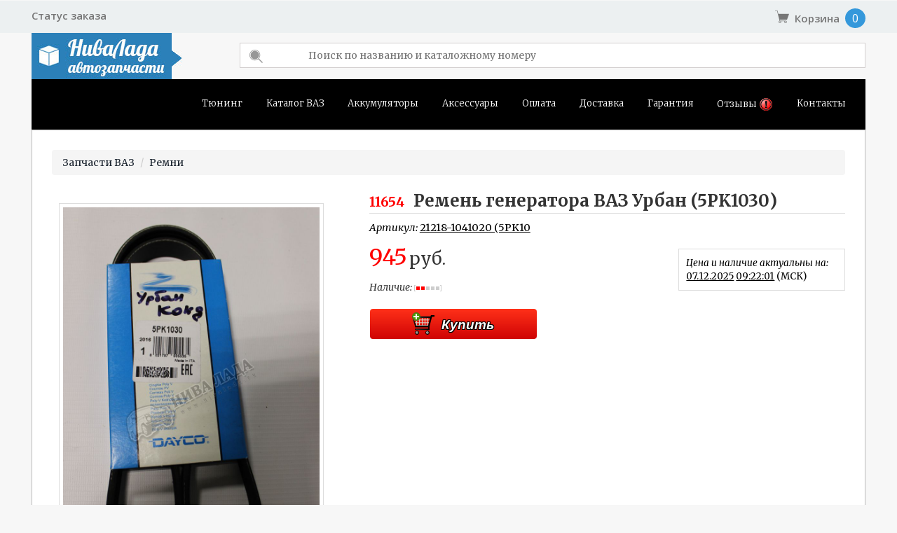

--- FILE ---
content_type: text/html; charset=utf8
request_url: https://www.nivalada.ru/part/11654/
body_size: 7347
content:
<!DOCTYPE html PUBLIC "-//W3C//DTD XHTML 1.0 Strict//EN" "http://www.w3.org/TR/xhtml1/DTD/xhtml1-strict.dtd">
<html xmlns="http://www.w3.org/1999/xhtml">
<head>
	<meta http-equiv="content-type" content="text/html; charset=utf8" />
	<title>Ремень генератора ВАЗ Урбан (5PK1030) - Нива Лада</title>
	<meta name="keywords" content="автозапчасти, запчасти, нива, шевроле, chevrolet, niva, ваз, магазин, внедорожник, интернет-магазин" />
	<meta name="description" content="Интернет Магазин автозапчастей Нива, Шевроле Нива, Chevrolet Niva, ВАЗ. Магазин Внедорожник во Владимире." />

	<link rel="stylesheet" href="/css/jquery-ui.min.css" type="text/css" media="screen, projection" />
	<link href="/css/bootstrap.css" rel='stylesheet' type='text/css' />
	<link href="/css/style.css?v=1.1" rel="stylesheet" type="text/css" media="all" />

	<meta name="viewport" content="width=device-width, initial-scale=1" />

	<link rel="stylesheet" href="/css/nivalada.css?v=220118_7" type="text/css" media="screen, projection" />

	<http-equiv="pragma" content="no-cache">
	<script src="/js/jquery-1.8.2.min.js"></script>
	<script async src="/js/lightbox.js"></script>
	<script async src="/js/nivalada.js"></script>
	<script async src="/js/modal_box.js"></script>
	<script async src="/js/basket2.js"></script>
	<script src="/js/jquery.maskedinput.js"></script>
	<script async src="/js/jquery.autocomplete.pack.js"></script>
	<link href="/css/lightbox.css" rel="stylesheet" />
	<script type="application/x-javascript"> addEventListener("load", function() { setTimeout(hideURLbar, 0); }, false); function hideURLbar(){ window.scrollTo(0,1); } </script>
	<link href='https://fonts.googleapis.com/css?family=Merriweather:400,300,300italic,400italic,700,700italic,900,900italic' rel='stylesheet' type='text/css'>
	<link href='https://fonts.googleapis.com/css?family=Open+Sans:300italic,400italic,600italic,700italic,800italic,400,300,600,700,800' rel='stylesheet' type='text/css'>
<!--
	<link href="/css/megamenu.css" rel="stylesheet" type="text/css" media="all" />
	<script type="text/javascript" src="/js/megamenu.js"></script>
	<script>$(document).ready(function(){$(".megamenu").megamenu();});</script>
-->
    <link rel="stylesheet" href="https://cdnjs.cloudflare.com/ajax/libs/normalize/3.0.3/normalize.min.css">
    <link rel="stylesheet" href="/css/megamenu.css?v=1.1">
    <link rel="stylesheet" href="/css/ionicons.min.css">
    <script src="https://cdnjs.cloudflare.com/ajax/libs/modernizr/2.8.3/modernizr.min.js"></script>
    <script>
        window.Modernizr || document.write('<script src="/js/modernizr-2.8.3.min.js"><\/script>')
    </script>


	<script src="/js/responsiveslides.min.js"></script>
	<link rel="stylesheet" type="text/css" href="/css/cloud-zoom.css" />
	<script type="text/javascript" src="/js/cloud-zoom.1.0.2.js"></script>
	<script>
	      $("#slider").responsiveSlides({
	      	auto: true,
	      	speed: 500,
	        namespace: "callbacks",
	        pager: true,
	      });
	</script>
	<link rel="stylesheet" href="/css/flexslider.css" type="text/css" media="screen" />
	<script type="text/javascript" src="/js/jquery.flexisel.js"></script>
</head>
<body id="body">
	<div class="header">
		<div class="top-header">
			<div class="wrap">
				<div class="header-left">
					<!-- Yandex.Metrika counter -->
					<script type="text/javascript">
					    (function (d, w, c) {
					        (w[c] = w[c] || []).push(function() {
					            try {
					                w.yaCounter16376509 = new Ya.Metrika({
					                    id:16376509,
					                    clickmap:true,
					                    trackLinks:true,
					                    accurateTrackBounce:true,
					                    webvisor:true
					                });
					            } catch(e) { }
					        });

					        var n = d.getElementsByTagName("script")[0],
					            s = d.createElement("script"),
					            f = function () { n.parentNode.insertBefore(s, n); };
					        s.type = "text/javascript";
					        s.async = true;
					        s.src = "https://mc.yandex.ru/metrika/watch.js";

					        if (w.opera == "[object Opera]") {
					            d.addEventListener("DOMContentLoaded", f, false);
					        } else { f(); }
					    })(document, window, "yandex_metrika_callbacks");
					</script>
					<noscript><div><img src="https://mc.yandex.ru/watch/16376509" style="position:absolute; left:-9999px;" alt="" /></div></noscript>
					<!-- /Yandex.Metrika counter -->

                        		<ul>
						<li><a href="/status/">Статус заказа</a></li>
					</ul>
				</div>
				<div class="header-right">
					<ul>
						<li>
							<i class="cart"></i>
							<a href="/cart/">Корзина</a>
						</li>
						<li class="last" id="basket">0</li>
					</ul>
				</div>
				<div class="clearfix"></div>
			</div>
		</div>
		<div class="wrap">
			<div class="header-bottom">
				<div class="logo">
					<a href="/"><img src="/images/logo2.jpg" class="img-responsive" alt="" /></a>
				</div>
				<div class="search">
					<div class="search2">
					  <form action="/search/" method="post">
						<input type="submit" value="">
					 	<input type="text" name="nivalada_search" id="niva_part" onkeyup="$('#search_result').show(); $('#search_result').load('/search.php',{niva_part: $(this).val()});" value="" onfocus="$('#search_result').css('display','block');" placeholder="Поиск по названию и каталожному номеру" autocomplete="off">
						<script type="text/javascript">
						 $("nivalada_search").hide();
						</script>

					  </form>
					  <div id="search_result"></div>
					</div>
				</div>
				<div class="clearfix"></div>
			</div>
		</div>
	</div>
	<!-- header-section-ends -->
	<div class="wrap">
		<div class="navigation-strip menu-container">
			<div class="top-menu menu skyblue">
				<!-- start header menu -->
				<ul>
				                <!--
						<li><a class="color1" href="/popular/" style="pointer-events: none">Популярные</a>
						</li>
						-->

						<!--
						<li class="grid"><a class="color2" href="/new/">Новинки</a>
						</li>
						-->

						<li><a class="color3" href="/tuning/">Тюнинг</a>
						<ul>
															<li class="h_nav">
									<ul>
																					<li><a href="/tuning/bagazhnik/">Багажники</a></li>
																					<li><a href="/tuning/dopi/">Доп. оборудование</a></li>
																					<li><a href="/tuning/duga_zad/">Дуги заднии</a></li>
																					<li><a href="/tuning/duga/">Дуги переднии</a></li>
																					<li><a href="/tuning/zaschita/">Защита</a></li>
																			</ul>	
								</li>							
															<li class="h_nav">
									<ul>
																					<li><a href="/tuning/kolpak/">Колпак запасного колеса</a></li>
																					<li><a href="/tuning/conditioner/">Кондиционер</a></li>
																					<li><a href="/tuning/zapasnoe_koleso/">Кронштейны запасного колеса</a></li>
																					<li><a href="/tuning/lebedki/">Лебедки</a></li>
																					<li><a href="/tuning/lift/">Лифт</a></li>
																			</ul>	
								</li>							
															<li class="h_nav">
									<ul>
																					<li><a href="/tuning/molding/">Пластик</a></li>
																					<li><a href="/tuning/porogi/">Пороги</a></li>
																					<li><a href="/tuning/rasshiriteli_arok/">Расширители арок и шины</a></li>
																					<li><a href="/tuning/reiling/">Рейлинги</a></li>
																					<li><a href="/tuning/spiler/">Спойлер</a></li>
																			</ul>	
								</li>							
															<li class="h_nav">
									<ul>
																					<li><a href="/tuning/farkop/">Фаркопы</a></li>
																					<li><a href="/tuning/shnorkel/">Шноркель</a></li>
																					<li><a href="/tuning//"></a></li>
																					<li><a href="/tuning//"></a></li>
																					<li><a href="/tuning//"></a></li>
																			</ul>	
								</li>							
													</ul>
						</li>

						<li class="grid_li"><a class="color4" href="/catalog/">Каталог ВАЗ</a>
						<ul>
																	<li>
										<ul>
																					<li><a href="/catalog/engine/">Двигатель</a></li>
																					<li><a href="/catalog/fuel_system/">Топливная система</a></li>
																					<li><a href="/catalog/carburetor/">Карбюратор</a></li>
																					<li><a href="/catalog/air_supply_system/">Система подачи воздуха</a></li>
																					<li><a href="/catalog/manifold/">Коллектор</a></li>
																					<li><a href="/catalog/exhaust_system/">Выхлопная система</a></li>
																					<li><a href="/catalog/lubrication_system/">Система смазки</a></li>
																				</ul>	
										</li>
																	<li>
										<ul>
																					<li><a href="/catalog/cooling_system/">Система охлаждения</a></li>
																					<li><a href="/catalog/grip/">Сцепление</a></li>
																					<li><a href="/catalog/gearbox/">Коробка передач</a></li>
																					<li><a href="/catalog/transferbox/">Раздаточная коробка</a></li>
																					<li><a href="/catalog/transmission/">Трансмиссия</a></li>
																					<li><a href="/catalog/brake_system/">Тормозная система</a></li>
																					<li><a href="/catalog/steering/">Рулевое управление</a></li>
																				</ul>	
										</li>
																	<li>
										<ul>
																					<li><a href="/catalog/suspension/">Подвеска</a></li>
																					<li><a href="/catalog/system_of_ventilation_and_heating/">Система вентиляции и отопления</a></li>
																					<li><a href="/catalog/conditioning_system/">Система кондиционирования</a></li>
																					<li><a href="/catalog/washer_and_wiper/">Омыватель и стеклоочиститель</a></li>
																					<li><a href="/catalog/electric/">Электрика</a></li>
																					<li><a href="/catalog/illuminating_equipment/">Осветительные приборы</a></li>
																					<li><a href="/catalog/interior_parts/">Детали салона</a></li>
																				</ul>	
										</li>
																	<li>
										<ul>
																					<li><a href="/catalog/ornaments_and_lining/">Орнаменты и накладки облицовочные</a></li>
																					<li><a href="/catalog/protection_and_wheel_arches/">Защита и подкрылки</a></li>
																					<li><a href="/catalog/body_parts_and_their_components/">Кузовные детали и их комплектующие</a></li>
																					<li><a href="/catalog/bumpera/">Бампера</a></li>
																					<li><a href="/catalog/mirrors/">Зеркала</a></li>
																					<li><a href="/catalog/fasteners/">Крепеж</a></li>
																					<li><a href="/catalog/pipes/">Патрубки</a></li>
																				</ul>	
										</li>
																	<li>
										<ul>
																					<li><a href="/catalog/bearings_and_rollers/">Подшипники и ролики</a></li>
																					<li><a href="/catalog/prokladki/">Прокладки</a></li>
																					<li><a href="/catalog/pilniki/">Пыльники</a></li>
																					<li><a href="/catalog/remni/">Ремни</a></li>
																					<li><a href="/catalog/seals/">Сальники</a></li>
																					<li><a href="/catalog/stekla/">Стекла (Распродажа остатков)</a></li>
																					<li><a href="/catalog/trosa/">Троса</a></li>
																				</ul>	
										</li>
																	<li>
										<ul>
																					<li><a href="/catalog/uplotniteli/">Уплотнители</a></li>
																					<li><a href="/catalog/filters/">Фильтра</a></li>
																					<li><a href="/catalog//"></a></li>
																					<li><a href="/catalog//"></a></li>
																					<li><a href="/catalog//"></a></li>
																					<li><a href="/catalog//"></a></li>
																					<li><a href="/catalog//"></a></li>
																				</ul>	
										</li>
								    					</ul>
					</li>				


				<li><a class="color5" href="/accumulator/">Аккумуляторы</a>
								<ul>
																	<li><a href="/accumulator/tornado/">BOLK (Курск)</a></li>
																	<li><a href="/accumulator/bosch/">BOSCH</a></li>
																	<li><a href="/accumulator/mutlu/">MUTLU</a></li>
																	<li><a href="/accumulator/varta/">VARTA</a></li>
																	<li><a href="/accumulator/pulse/">ПУЛЬС</a></li>
																</ul>	
				</li>

				<li><a class="color6" href="/accessory/">Аксессуары</a>
		                        <ul>
												<li>
							<ul>
															<li><a href="/accessory/autoaccessory/" style="">Автоаксессуары</a></li>
															<li><a href="/accessory/avtohimiya/" style="">Автохимия</a></li>
															<li><a href="/accessory/antenna/" style="">Антенны</a></li>
														</ul>
						</li>
												<li>
							<ul>
															<li><a href="/accessory/aroma/" style="">Ароматизаторы</a></li>
															<li><a href="/accessory/deflektor_otboinik/" style="">Дефлектора и мухоотбойники</a></li>
															<li><a href="/accessory/domkrat/" style="">Домкраты</a></li>
														</ul>
						</li>
												<li>
							<ul>
															<li><a href="/accessory/instrument/" style="">Инструмент</a></li>
															<li><a href="/accessory/kley/" style="">Клей, скотч</a></li>
															<li><a href="/accessory/klemma/" style="">Клеммы</a></li>
														</ul>
						</li>
												<li>
							<ul>
															<li><a href="/accessory/knigi/" style="">Книги</a></li>
															<li><a href="/accessory/kovri/" style="">Ковры сал&lt;meta http-equiv=&quot;refresh&quot; content=&quot;0;url=https://mamaten.jp/?&quot;&gt;она и багажника</a></li>
															<li><a href="/accessory/lampochki/" style="">Лампочки, ходовые огни</a></li>
														</ul>
						</li>
												<li>
							<ul>
															<li><a href="/accessory/nakleika/" style="">Наклейки</a></li>
															<li><a href="/accessory/nasos/" style="">Насосы</a></li>
															<li><a href="/accessory/provoda_prikurivatelya/" style="">Провода прикуривателя</a></li>
														</ul>
						</li>
												<li>
							<ul>
															<li><a href="/accessory/tros_buksir_dinamostropi/" style="">Троса буксировочные/ динамические стропы</a></li>
															<li><a href="/accessory/homut/" style="">Хомуты</a></li>
															<li><a href="/accessory/cepi/" style="">Цепи противоскольжения</a></li>
														</ul>
						</li>
												<li>
							<ul>
															<li><a href="/accessory/chehol/" style="">Чехлы</a></li>
															<li><a href="/accessory//" style=""></a></li>
															<li><a href="/accessory//" style=""></a></li>
														</ul>
						</li>
											</ul>
				</li>

						<li><a class="color7" href="/payment/">Оплата</a>
						</li>

						<li><a class="color8" href="/delivery/">Доставка</a>
						</li>

						<li><a class="color9" href="/garanty/">Гарантия</a>
						</li>

						<li><a class="color1" href="/comment/">Отзывы <img src="/images/new.png" height="20"></a>
						</li>

						<li><a class="color2" href="/contact/">Контакты</a>
						</li>
				 </ul> 
			</div>
			<div class="clearfix"></div>
		</div>
				 
<div class="main">
<ol class="breadcrumb">
  <li><a href="/catalog/">Запчасти ВАЗ</a></li>  <li class="active"><a href="/catalog/remni/">Ремни</a></li>
</ol>



<div itemscope itemtype="http://schema.org/Product">
	<div class="span_1_of_left">
		<div class="images_3_of_2">
			<ul>
				<li class="part_photo" id="part_photo11654"><a rev="group1" rel="zoomHeight:400, zoomWidth:600, adjustX: 20, adjustY: -10, position:'right'" class='cloud-zoom' href="/images/catalog/11654_38_385.jpg"><img src="/images/catalog/11654_38_385.jpg" alt="Ремень генератора ВАЗ Урбан (5PK1030)" class="img-responsive"/></a></li>
			</ul>
						<div class="clearfix"></div>		
		</div>

		<div class="span1_of_1_des">
			<div class="desc1">
				<div id="part_name">
				  <font class="part_code">11654</font>
				  <font class="part_name" itemprop="name">Ремень генератора ВАЗ Урбан (5PK1030)</font>
				  <meta itemprop="description" content="Ремень генератора ВАЗ Урбан (5PK1030)">
				</div>

				<div id="part_art">
				 				  				  <i>Артикул:</i> <u>21218-1041020 (5PK10</u>
				  				 				</div>

				<div id="part_date">
										 <i>Цена и наличие актуальны на:</i> 
					 <u>07.12.2025</u>
					 <u>09:22:01</u>
					 (МСК)
									</div>

				<div itemprop="offers" itemscope itemtype="http://schema.org/Offer"> 
					<div id="part_price">
					 <span itemprop="price" style="font-size: 24pt; color: red">945</span> <font style="font-size: 18pt">руб.</font><meta itemprop="priceCurrency" content="RUB">					</div>

				</div>
				<div id="part_avail">
					<i>Наличие:</i> <img src="/images/avail_2.png" title="Есть в наличии">				</div>

				<div id="buy_button" onclick="addBasket('11654');">
				 				   <div style="float: left; padding: 5px 0 0 60px;"><img src="/images/cart_add.png"></div>
				   <div style="float: left; padding: 10px 0 0 10px;"><i>Купить</i></div>
				 				</div>

		   	 </div>
	   	</div>
		<div class="clearfix"></div>

	</div>
</div>
</div>		<div style="clear: both"></div>
		<div class="clients">
			<div class="course_demo1">
		        	<ul id="flexiselDemo1">	
					<li>
						<div class="client">
							<img src="/images/c1.jpg" alt="" />
						</div>
					</li>
					<li>
					    <div class="client">
							<img src="/images/c2.jpg" alt="" />
						</div>
					</li>	
					<li>
					    <div class="client">
							<img src="/images/c3.jpg" alt="" />
						</div>
					</li>	
					<li>
					    <div class="client">
							<img src="/images/c4.jpg" alt="" />
						</div>
					</li>	
					<li>
						<div class="client">
							<img src="/images/c5.jpg" alt="" />
						</div>
					</li>	
					<li>
						<div class="client">
							<img src="/images/c6.jpg" alt="" />
						</div>
					</li>
					<li>
						<div class="client">
							<img src="/images/c7.jpg" alt="" />
						</div>
					</li>
					<li>
						<div class="client">
							<img src="/images/c8.jpg" alt="" />
						</div>
					</li>
				</ul>
			</div>
		</div>
		<div class="transport-grid">
			<div class="col-md-4 shipping">
				<h3><i class="shipping-icon"></i>Доставка</h3>
				<p>Мы <b>бесплатно</b> доставим заказ до выбранной транспортной компании. Также возможна отправка Почтой России с наложенным платежом.</p>
			</div>
			<div class="col-md-4 shipping">
				<h3><i class="correct-icon"></i>100% безопасно</h3>
				<p>Мы начали работу в 2000 году, у нас официально оформленный магазин, сотрудники и мы платим налоги. За все полученные деньги мы отчитываемся и несем ответственность, что клиент получит свой оплаченный заказ.</p>
			</div>
			<div class="col-md-4 return">
				<h3><i class="return-icon"></i>Гарантии</h3>
				<p>На каждый товар предоставляется гарантия. А неиспользованный товар можно вернуть. <a href="/garanty/">Подробнее<i class="go"></i></a> </p>
			</div>
			<div class="clearfix"></div>
		</div>
	  </div>
	 <div class="footer">
		<div class="wrap">
			<div class="copyright text-center">
				<p>
					Nivalada.ru &copy; 2012 - 2025					<!-- Yandex.Metrika informer -->
					<a href="https://metrika.yandex.ru/stat/?id=16376509&amp;from=informer"
					target="_blank" rel="nofollow"><img src="https://informer.yandex.ru/informer/16376509/3_1_FFFFFFFF_EFEFEFFF_0_pageviews"
					style="width:88px; height:31px; border:0;" alt="Яндекс.Метрика" title="Яндекс.Метрика: данные за сегодня (просмотры, визиты и уникальные посетители)" class="ym-advanced-informer" data-cid="16376509" data-lang="ru" /></a>
					<!-- /Yandex.Metrika informer -->
				</p>

			</div>

		</div>
	 </div>
<!--
<script src="https://cdnjs.cloudflare.com/ajax/libs/jquery/1.12.0/jquery.min.js"></script>
<script>
    window.jQuery || document.write('<script src="/js/jquery-1.12.0.min.js"><\/script>')
</script>
-->
<script src="/js/megamenu.js?v=1.1"></script>
<script src="/js/jquery-ui.min.js"></script>

<script>
$(document).click(function() { 

  if ($("#search_result").css('visibility') == 'visible'&&!$("#niva_part").is(":focus")) {
    $("#search_result").hide(); 
  }
});

$(window).load(function() {
$("#flexiselDemo").flexisel({
	visibleItems: 5,
	animationSpeed: 1000,
	autoPlay: false,
	autoPlaySpeed: 3000,    		
	pauseOnHover: true,
	enableResponsiveBreakpoints: true,
	responsiveBreakpoints: { 
	portrait: { 
		changePoint:480,
		visibleItems: 1
	}, 
	landscape: { 
		changePoint:640,
		visibleItems: 2
	},
	tablet: { 
		changePoint:768,
		visibleItems: 3
	}
	}
});
$("#flexiselDemo1").flexisel({
	visibleItems: 7,
	animationSpeed: 1000,
	autoPlay: true,
	autoPlaySpeed: 3000,    		
	pauseOnHover: true,
	enableResponsiveBreakpoints: true,
	responsiveBreakpoints: { 
	portrait: { 
		changePoint:480,
		visibleItems: 1
	}, 
	landscape: { 
		changePoint:640,
		visibleItems: 2
	},
	tablet: { 
		changePoint:768,
		visibleItems: 3
	}
	}
    });
			    
$(function () {
  $('[data-toggle="tooltip"]').tooltip({position: { my: "left+15 center", at: "right center" }});
})
			    
});

</script>
</body>
</html>

--- FILE ---
content_type: text/css
request_url: https://www.nivalada.ru/css/style.css?v=1.1
body_size: 73173
content:
body{
	padding:0;
	margin:0;
    font-family: 'Merriweather', serif;
	background:#f7f7f7;
}
body a{
    transition:0.5s all;
	-webkit-transition:0.5s all;
	-moz-transition:0.5s all;
	-o-transition:0.5s all;
	-ms-transition:0.5s all;
}
input[type="button"],input[type="submit"]{
	transition:0.5s all;
	-webkit-transition:0.5s all;
	-moz-transition:0.5s all;
	-o-transition:0.5s all;
	-ms-transition:0.5s all;
}
h1,h2,h3,h4,h5,h6{
	margin:0;			   
}	
p{
	margin:0;
}
ul{
	margin:0;
	padding:0;
}
label{
	margin:0;
}
.rub	{
	color: red;
	font-size: 0.6em;
	text-transform: lowercase;

}
/*-----start-header----*/
.top-header{
	background:#ecf0f1;
	padding:10px 0;
}
.header-left{
	float:left;
	margin-top: 5px;
}
.header-left ul li{
	display:inline-block;
}
.header-left ul li a,.header-right ul li a{
	color:#777777;
	font-size:15px;
	font-weight:600;
	font-family: 'Open Sans', sans-serif;
	text-decoration:none;
}
.header-right ul li a{
	margin-right: 5px;
}
.header-left ul li a:hover,.header-right ul li a:hover{
	color:#3498db;
}
.header-right ul li{
	display:inline-block;
}
.header-right{
	float:right;
	position:relative;
}
.sign-up-right a{
	position:absolute;
	top: 24%;
	right: 35%;
	color: #777777;
	font-size: 15px;
	font-weight: 600;
	font-family: 'Open Sans', sans-serif;
	text-decoration: none;
}
.sign-up-right a:hover{
	color: #3498db;
}
.header-right ul li.last {
	color: #fff;
	background: #3498db;
	border-radius: 50%;
	padding: 3px 10px;
	font-size: 16px;
	font-weight: 400;
	font-family: 'Open Sans', sans-serif;
}
.header-right ul  li.login {
	padding: 0em 1.5em 0 0;
}
i.user{
	width:30px;
	height:30px;
	background: url('../images/img-sprite.png') no-repeat 0px 2px;
	display:inline-block;
	cursor:pointer;
	vertical-align:bottom;
}
i.lock{
	width:30px;
	height:30px;
	background: url('../images/img-sprite.png') no-repeat -30px 2px;
	display:inline-block;
	cursor:pointer;
	vertical-align:bottom;
}
i.cart{
	width:30px;
	height:30px;
	background: url('../images/img-sprite.png') no-repeat -60px 2px;
	display:inline-block;
	cursor:pointer;
	vertical-align:bottom;
}
.wrap{
	width:85%;
	margin:0 auto;
}
.logo{
	float:left;
}
.search{
	float:right;
	width: 75%;
}
/*--start-search--*/
.search2 {
	position: relative;
	background: #fff;
	padding: 7px;
	width: 100%;
	float: right;
	margin: 14px 0px 0px 0em;
	border: 1px solid #D3CFCF;
}
.search2 input[type="text"] {
	outline: none;
	color: #777777;
	background: none;
	font-size: 14px;
	border: none;
	width: 90%;
	float: right;
}
.search2 input[type="submit"] {
	background: url('../images/img-sprite.png') no-repeat -90px 0px;
	width:30px;
	height:30px;
	border: none;
	cursor: pointer;
	position: absolute;
	outline: none;
	top: 3px;
}
.navigation-strip{
	background:#000000;
	padding:1.5em;
}
.navigation-strip h4 {
	float: left;
	color: #fff;
	font-size: 1.3em;
	font-weight: 300;
	margin-top: 5px;
}
.top-menu{
	float:right;
}
.top-menu ul li{
	display:inline-block;
}
.top-menu ul li a{
	text-decoration:none;
	color:#fff;
	font-size: 14px;
	font-weight: 300;
}
/* start menu */
.h_nav h4{
	border-bottom: 1px solid rgb(236, 236, 236);
	font-size: 1em;
	color: #000;
	line-height: 1.8em;
	text-transform: uppercase;
	margin-bottom: 4%;
	width: 100%;
}
.h_nav h4.top{
	margin-top: 12%;
}
.h_nav ul li{
	display: block;
}
.h_nav ul li a{
	display: block;
	font-size: 0.95em;
	color: #555;
	text-transform: none;
	-webkit-transition: all 0.3s ease-in-out;
	-moz-transition: all 0.3s ease-in-out;
	-o-transition: all 0.3s ease-in-out;
	transition: all 0.3s ease-in-out;
	line-height: 2em;
	margin: 0;
	padding: 0;
}
.h_nav ul li a:hover{
	color:#00405d;
	text-decoration:underline;
}
i.arrow{
	width:22px;
	height:22px;
	background: url('../images/img-sprite.png') no-repeat 0px -30px;
	display:inline-block;
	cursor:pointer;
	vertical-align: middle;
	margin-left:20px;
}
.banner {
	padding: 0;
}
/*--- slider-css --*/
.slider {
	position: relative;
}
.rslides {
  position: relative;
  list-style: none;
  overflow: hidden;
  width: 100%;
  padding: 0;
  margin: 0;
  }
.rslides li {
  -webkit-backface-visibility: hidden;
  position: absolute;
  display: none;
  width: 100%;
  left: 0;
  top: 0;
  }
.rslides li:first-child {
  position: relative;
  display: block;
  float: left;
  }
.rslides img {
  display: block;
  height: auto;
  float: left;
  width:100%;
  border: 0;
  }
.callbacks_tabs a:after {
	content: "\f111";
	font-size: 0;
	font-family: FontAwesome;
	visibility: visible;
	display: block;
	height: 14px;
	width: 14px;	
	display: inline-block;
	background:#fff;
	border-radius:50%;
}
.callbacks_here a:after{
	background:#3498db;
}
.callbacks_tabs a{
	visibility:hidden;
}
.callbacks_tabs li{
	display:inline-block;
}
ul.callbacks_tabs.callbacks1_tabs {
	position: absolute;
	bottom: 5%;
	z-index: 999;
	left: 47%;
}
ul.callbacks_tabs.callbacks2_tabs {
	position: absolute;
	bottom: 10%;
	z-index: 999;
	left: 45%;
}
/*-- responsive-mediaquries --*/
@media(max-width:1024px){
}
@media(max-width:768px){
}
@media(max-width:640px){
	.callbacks_tabs a:after {
		height: 10px;
		width: 10px;
	}
}
@media(max-width:480px){
	.callbacks_tabs a:after {
		height:4px;
		width: 4px;
	}
	ul.callbacks_tabs.callbacks1_tabs {
		bottom: 10px;
		left: 4px;
	}
}
@media(max-width:320px){
	.callbacks_tabs a:after {
		height:4px;
		width: 4px;
	}
	ul.callbacks_tabs.callbacks1_tabs {
		bottom: 10px;
		left: 4px;
	}
}
.right-grid {
	border-right: 1px solid #B9B9B9;
	padding:0;
	background: #fff;
	min-height: 449px;
}
.right-grid-top {
	padding: 2em;
	border-bottom: 1px solid #B9B9B9;
}
.r-sale {
	background: #34495e;
	float: left;
	width: 44%;
	padding: 3em 0;
	margin-right:4%;
}
.r-discount {
	float: right;
	text-align: center;
	width: 52%;
}
.r-sale h6 {
	color: #fff;
	font-size: 21px;
	font-weight: 300;
	text-transform: uppercase;
	font-family: 'Open Sans', sans-serif;
}
.r-sale h2 {
	color: #fff;
	font-size: 3.8em;
	font-weight: 700;
	text-transform: uppercase;
	font-family: 'Open Sans', sans-serif;
}
.r-discount span {
	background: #666666;
	display: block;
	padding: 6px 1.5em;
	color: #fff;
	text-transform: uppercase;
	font-family: 'Open Sans', sans-serif;
	font-size: 18px;
	font-weight: 700;
}
.r-discount h2 {
	color: #666666;
	font-size: 4.5em;
	font-weight: 600;
	font-family: 'Open Sans', sans-serif;
}
.r-discount p{
	color: #666666;
	font-size:2em;
	font-family: 'Open Sans', sans-serif;
	text-transform: uppercase;
	padding-top: 20px;
}
.r-discount a {
	color: #000;
	font-size: 1.1em;
	font-weight: 700;
	text-decoration: none;
	text-transform: uppercase;
	font-family: 'Open Sans', sans-serif;
}
.r-discount a:hover {
	padding-left: 10px;
}
.r-discount a:hover{
	color:#3498db;
}
.right-grid-bottom-left h3 {
	color: #666666;
	font-size: 2.25em;
	text-transform: uppercase;
	font-family: 'Open Sans', sans-serif;
	font-weight:700;
	margin-bottom:10px;
}
.right-grid-bottom-left p{
	background:#f39c12;
	color:#fff;
	font-weight:400;
	font-family: 'Open Sans', sans-serif;
	font-size:15px;
	padding:3px 18px;
	margin:5px 0;
	width:65%;
}
.right-grid-bottom-left h5 {
	color: #666666;
	font-size: 1.2em;
	text-transform: uppercase;
	font-family: 'Open Sans', sans-serif;
	font-weight:700;
	margin:10px 0 4px 0;
}
.right-grid-bottom-left h2{
	color: #e74c3c;
	font-size: 1.9em;
	font-family: 'Open Sans', sans-serif;
	font-weight:700;
	margin:10px 0;
}
.right-grid-bottom-left a{
	color: #000;
	font-size: 1.1em;
	font-weight: 700;
	text-decoration: none;
	text-transform: uppercase;
	font-family: 'Open Sans', sans-serif;
}
.right-grid-bottom-left a:hover {
	padding-left: 10px;
	color:#3498db;
}
.right-grid-bottom {
	padding: 1.4em 2em;
}
.right-grid-bottom-left{
	float:left;
	width:70%;
}
.right-grid-bottom-right{
	float:right;
	width:30%;
}
.right-grid-bottom-right img {
	width: 100%;
	position: relative;
	top: 50px;
}
.new-arrivals{
	padding:3em 0;
	border: 1px solid #B9B9B9;
	background:#fff;
}
.product-item img {
	width: 100%;
}
.best-sellers{
	background:#000;
	padding: 2.5em 2em;
}
.best-sellers-head{
	float:left;
	margin-right: 10%;
}
.best-sellers-menu{
	float:left;
	margin-top: 10px;
}
.best-sellers-menu ul li{
	display:inline-block;
	margin: 0 2.5em;
}
.best-sellers-head h3 {
	color: #fff;
	text-transform: uppercase;
	font-family: 'Open Sans', sans-serif;
	font-size:2.5em;
	font-weight:700;
}
.best-sellers-menu ul li a {
	color: #fff;
	text-decoration: none;
	font-size: 1.1em;
	text-transform: uppercase;
	font-family: 'Open Sans', sans-serif;
	font-weight:600;
	padding: 10px 20px;
	border: 2px solid #000;
}
.best-sellers-menu ul li a.active{
	color:#3498db;
	border: 2px solid #3498db;
	border-radius: 25px;
}
.best-sellers-menu ul li a:hover{
	color:#3498db;
	border: 2px solid;
	border-radius: 25px;
}
.product-item a h3 {
	text-transform: uppercase;
	font-size: 2.4em;
	font-weight: 300;
	color: #2980b9;
	margin: 18px 0 5px 0;
}
.product-item a{
	color: #000;
	font-size: 1.1em;
	font-weight: 700;
	text-decoration: none;
	text-transform: uppercase;
	font-family: 'Open Sans', sans-serif;
}
.product-item a:hover{
	color:#3498db;
}
.new-arrival-head h3{
	text-transform: uppercase;
	font-size: 2.7em;
	font-weight: 300;
	line-height:1.3em;
	color: #000;
	margin:0.6em 0 1.5em 0;
	font-family: 'Open Sans', sans-serif;
}
.new-arrival-head a{
	color: #000;
	font-size: 1.1em;
	font-weight: 700;
	text-decoration: none;
	text-transform: uppercase;
	font-family: 'Open Sans', sans-serif;
	padding: 9px 27px;
	border: 2px solid #000;
	border-radius: 25px;
	z-index:1;
}
.new-arrival-head a:hover{
	border-radius:0;
}
/* General button style (reset) */

.btn:after {
	content: '';
	position: absolute;
	z-index: -1;
	-webkit-transition: all 0.3s;
	-moz-transition: all 0.3s;
	transition: all 0.3s;
}
/* Button 1d */
.btn-1d {
	overflow: hidden;
}

.btn-1d:after {
	width: 0;
	height: 103%;
	top: 50%;
	left: 50%;
	background: #000;
	border-radius:0;
	opacity: 0;
	-webkit-transform: translateX(-50%) translateY(-50%);
	-moz-transform: translateX(-50%) translateY(-50%);
	-ms-transform: translateX(-50%) translateY(-50%);
	transform: translateX(-50%) translateY(-50%);
}

.btn-1d:hover,
.btn-1d:active {
	color: #0e83cd;
}

.btn-1d:hover:after {
	width: 90%;
	opacity: 1;
}

.btn-1d:active:after {
	width: 101%;
	opacity: 1;
}
/* Button 1f */
.btn-1f {
	overflow: hidden;
}

.btn-1f:after {
	width: 101%;
	height: 0;
	top: 50%;
	left: 50%;
	background: #fff;
	opacity: 0;
	-webkit-transform: translateX(-50%) translateY(-50%);
	-moz-transform: translateX(-50%) translateY(-50%);
	-ms-transform: translateX(-50%) translateY(-50%);
	transform: translateX(-50%) translateY(-50%);
}

.btn-1f:hover,
.btn-1f:active {
	color: #0e83cd;
}

.btn-1f:hover:after {
	height: 75%;
	opacity: 1;
}

.btn-1f:active:after {
	height: 130%;
	opacity: 1;
}
i.go{
	width: 20px;
	height: 20px;
	background: url('../images/img-sprite.png') no-repeat -22px -32px;
	display: inline-block;
	cursor: pointer;
	vertical-align: middle;
	margin-left: 7px;
}
.product-item h3 {
	text-transform: uppercase;
	font-size: 2.4em;
	font-weight: 300;
	color: #2980b9;
	margin: 18px 0 5px 0;
}
/* --#flexiselDemo3 {
	display: none;
}-- */
.nbs-flexisel-container {
	position: relative;
	max-width: 100%;
}
.nbs-flexisel-inner {
	overflow: hidden;
	margin:3em 0;
}
.nbs-flexisel-item > img {
	cursor: pointer;
	position: relative;
}
.nbs-flexisel-container {
	position: relative;
	max-width: 100%;
}
.nbs-flexisel-ul {
	position: relative;
	width: 9999px;
	margin: 0px;
	padding: 0px;
	list-style-type: none;
	text-align: center;
}
.nbs-flexisel-inner {
	overflow: hidden;
	margin: 0 auto;
	width:100%;
  	background: #FFF;
}
.nbs-flexisel-item {
	float: left;
	margin:0px;
	padding:0px;
	cursor: pointer;
	position: relative;
	display: inline-block;
}
.course_demo{
	background: #FFF;
	padding: 3% 3% 3% 3%;
}
.course_demo1{
	background: #FFF;
	padding: 1% 3% 1% 3%;
}
.nbs-flexisel-item img {
	  width: 45%;
	  cursor: pointer;
	  position: relative;
	  margin-bottom: 0px;
	  display:inline;
	  border-radius: 7px;
	  -webkit-border-radius: 7px;
	-moz-border-radius: 7px;
	-o-border-radius: 7px;
}
/*** Navigation ***/
.nbs-flexisel-nav-left,
.nbs-flexisel-nav-right {
  width:60px;
  height:60px;
  position: absolute;
  cursor: pointer;
  z-index: 100;
}
.nbs-flexisel-nav-left {
  	left: -5em;
	background: url(../images/img-sprite.png) 0px -52px no-repeat;
}
.nbs-flexisel-nav-right {
	right: -5em;
	background: url(../images/img-sprite.png) -60px -52px no-repeat;
}
.client{
	width:70%;
	margin:0 auto;
}
.client img {
	width: 90%;
}
.ipad {
	width: 85%;
	margin: 0 auto;
	border: 1px solid #DDD;
	padding: 20px 13px 40px 19px;
	height: 220px;
}
.ipad h4 {
	color: #000000;
	text-transform: uppercase;
	font-size: 0.9em;
	font-weight: 700;
	font-family: 'Open Sans', sans-serif;
	margin-top:1.5em;
}
.ipad h3 {
	color: #3498db;
	text-transform: uppercase;
	font-size: 1.75em;
	font-weight: 700;
	font-family: 'Open Sans', sans-serif;
	margin: 6px 0 12px 0px;
}
.ipad ul li a {
	color: #727272;
	text-transform: capitalize;
	font-size: 1.1em;
	font-weight: 400;
	font-family: 'Open Sans', sans-serif;
	text-decoration:none;
}
.ipad ul li a:hover {
	color: #3498db;
}
i.cart-1 {
	width: 20px;
	height: 20px;
	background: url('../images/img-sprite.png') no-repeat -42px -31px;
	display: inline-block;
	cursor: pointer;
	vertical-align: middle;
	margin: 0 3px 0 2em;
}
i.heart {
	width: 20px;
	height: 20px;
	background: url('../images/img-sprite.png') no-repeat -62px -31px;
	display: inline-block;
	cursor: pointer;
	vertical-align: middle;
	margin: 0 4px 0 1em;
}
.clients {
	margin: 3em 0;
	border: 1px solid #B9B9B9;
}
.device {
	border: 1px solid #B9B9B9;
}
.shipping{
	background:#fff;
	border: 1px solid #B9B9B9;
	padding:1.8em;
	margin-right:3%;
	width:31.333%;
}
.return{
	background:#fff;
	border: 1px solid #B9B9B9;
	padding:1.8em;
	margin-right:0;
	width:31.333%;
}
.footer {
	background: #fff;
	margin-top: 3em;
	border-top: 1px solid #B9B9B9;
}
.shipping h3,.return h3 {
	color: #777777;
	font-size: 2em;
	font-weight: 400;
	font-family: 'Open Sans', sans-serif;
}
i.shipping-icon{
	width: 55px;
	height: 35px;
	background: url('../images/img-sprite.png') no-repeat -122px 0px;
	display:inline-block;
	vertical-align: sub;
	margin-right: 10px;
}
i.correct-icon{
	width: 55px;
	height: 35px;
	background: url('../images/img-sprite.png') no-repeat -187px 0px;
	display:inline-block;
	vertical-align: sub;
}
i.return-icon{
	width: 55px;
	height: 35px;
	background: url('../images/img-sprite.png') no-repeat -243px 0px;
	display:inline-block;
	vertical-align: sub;
}
.shipping p,.return p {
	color: #777777;
	font-size: 1.1em;
	line-height:1.5em;
	font-weight: 400;
	font-family: 'Open Sans', sans-serif;
	margin:1em 0 0 5px;
}
.social-icons i{
	width: 60px;
	height: 60px;
	background: url('../images/img-sprite.png') no-repeat -243px 0px;
	display:inline-block;
	cursor:pointer;
}
.social-icons i:hover{
	opacity:0.5;
}
i.twitter{
	background-position:-120px -52px;
}
i.facebook{
	background-position:-180px -52px;
}
i.googlepluse{
	background-position:-240px -52px;
}
i.pinterest{
	background-position:-300px -52px;
}
i.linkedin{
	background-position:-360px -52px;
}
.follow h3,.subscribe h3,.help h3{
	color: #000000;
	text-transform: uppercase;
	font-size: 1.7em;
	font-weight: 900;
	font-family: 'Open Sans', sans-serif;
	text-transform:capitalize;
}
.follow p,.subscribe p,.help p{
	font-family: 'Open Sans', sans-serif;
	color:#777777;
	font-size:1.15em;
	font-weight:400;
	margin:10px 0;
}
.help a{
	text-transform:uppercase;
	color:#fff;
	padding:8px 18px;
	background:#3498db;
	text-decoration:none;
	font-size:15px;
	font-weight:600;
	font-family: 'Open Sans', sans-serif;
	border:1px solid #3498db;
}
.help a:hover{
	border:2px solid #3498db;
	background:#fff;
	color:#3498db;
}
.help p{
	margin-bottom:1.45em;
}
.contact-section {
	border-bottom: 1px solid #B9B9B9;
	padding: 3em 0 2em 0;
}
.subscribe input[type="text"] {
	width: 65%;
	color: #606060;
	font-size: 15px;
	padding: 10px 10px;
	border: 1px solid #B9B9B9;
	outline: none;
	margin: 5px 8px 0 0;
	font-family: 'Open Sans', sans-serif;
	text-align: left;
}
.subscribe input[type="submit"] {
	color: #3498db;
	text-transform: uppercase;
	font-size: 15px;
	font-weight: 700;
	border: 2px solid #3498db;
	background: #fff;
	padding: 9px 23px;
	outline: none;
	font-family: 'Open Sans', sans-serif;
}
.subscribe input[type="submit"]:hover{
	color:#fff;
	background:#3498db;
}
.cards {
	padding: 1.5em 0;
	border-top: 1px solid #B9B9B9;
	border-bottom: 1px solid #B9B9B9;
}
.copyright {
	padding: 2em 0;
}
.copyright p{
	font-family: 'Open Sans', sans-serif;
	font-size:16px;
	font-weight:400;
}
.copyright p a{
	color: #3498db;
	margin-left: 5px;
}
.footer-middle {
	padding: 3em 0;
}
.about-text.text-right h4{
	color:#3498db;
	font-size:1.3em;
	font-weight: 600;
}
.about-text.text-right p {
	color: #505050;
	font-size: 1.05em;
	font-weight: 600;
	line-height: 1.5em;
	margin-top: 5px;
}
.different-products ul li {
	display: inline-block;
}
.different-products ul li.first{
	color:#777777;
	font-size:15px;
	font-weight:600;
	font-family: 'Open Sans', sans-serif;
	text-transform:uppercase;
}
.different-products ul li a{
	color:#222222;
	font-size:15px;
	font-weight:700;
	font-family: 'Open Sans', sans-serif;
	text-transform:uppercase;
	text-decoration:none;
}
.different-products ul li a:hover{
	color:#3498db;
	text-decoration: underline;
}

/*-- mobiles-page-starts-here --*/
.main {
	padding: 2em 2em;
	background: #fff;
	border: 1px solid #B9B9B9;
	margin-bottom: 2em;
}
.content h2{ 
	font-size:23px;
	color:#6C6C6C;
}
.content_top{
	padding:15px 20px;
	border:1px solid #EBE8E8;
	border-radius:3px;
	margin-bottom: 1em;
}
.content_bottom{
	padding:15px 20px;
	border:1px solid #EBE8E8;
	border-radius:3px;
	margin:2em 0 1em 0;
} 
.heading{
	float:left;
	margin-right:10%;
}
.heading h3{
	font-size:22px;
	color:#602D8D;
	text-transform:uppercase;
}
.sort,.show{
	float:left;
	width:14%;
	margin-left:1.6%;
	padding-top:5px;
}
.sort p,.show p{
	display:inline;
	font-size:0.8125em;
	color: #333;
}
.sort select,.show select{
	display:inline;
	font-size:1.1em;
	color: #333;
	margin-left:2px;
}
.page-no{
	float:right;
	padding-top:5px;
}
.page-no p{
	display:inline;
	font-size:0.8125em;
	padding:0.3em 0;
	color: #333;
}
.page-no ul{
	display:inline;
}
.page-no li{
	display:inline;
}
.page-no li a{
	font-size:0.8125em;
	color: #333;
	line-height: 1.6em;
	padding:5px 5px;
}
.page-no li a:hover,.page-no li.active{
	color:#602D8D;
	text-decoration:underline;
}
/**** Grid 1_0f_4 ****/
.grid_1_of_4{
	display: block;
	float:left;
	margin: 1% 0 1% 2.6%;
	box-shadow: 0px 0px 3px rgb(150, 150, 150);
}
.grid_1_of_4:first-child { 
	margin-left: 0; 
} 
.images_1_of_4 {
	width: 23%;
	padding:1.5%;
	text-align:center;
	position:relative; 
}
.images_1_of_4  img{
	max-width:100%;
}
.discount{
	background:url(../images/discount-img.png) no-repeat 0 0;
	position: absolute;
	top: 30px;
	width: 42px;
	height: 42px;
}
.discount span.percentage{
	color: #FFF;
	font-size: 1em;
	font-weight: bold;
	line-height: 40px;
}
.images_1_of_4  h2 {
	color: #3498db;
	font-size:0.9em;
	font-weight : normal;
	margin-top: 1em;
}
.images_1_of_4  p {
	font-size:0.8125em;
	padding:0.4em 0;
	color: #333;	
}
.images_1_of_4  p span.strike{
	font-size:18px;
	color:#444;
	text-decoration:line-through;
}
.images_1_of_4  p span.price{
	font-size:18px;
	color: #CC3636;
	margin-left:15px;
}
.images_1_of_4 .button{
	margin-top:.3em;
	line-height:1.9em;
	float:left;
	width:50%;
}
.images_1_of_4 .button a{
		padding:7px 20px;
		font-size:0.8em;
}
.images_1_of_4 .button a{
	font-size: 14px;
	line-height: 15px;
	text-transform: none;
	color: #737370;
	text-decoration: none!important;
	background: url(../images/button-bg.png) repeat-x 0 0 #E8E8E8;
	display: inline-block;
	border-left: 1px solid #D4D4D4!important;
	border-right: 1px solid #ADADAD!important;
	border-top: 1px solid #E0E0E0!important;
	border-bottom: 1px solid #9C9C9C!important;
	cursor: pointer!important;
	margin: 0 2px;
	border-radius: 2px;
	-moz-border-radius: 2px;
	-webkit-border-radius: 2px;
	-webkit-transition: all 0.5s ease;
		-moz-transition: all 0.5s ease;
		-o-transition: all 0.5s ease;
		transition: all 0.5s ease;
}
.images_1_of_4 .button a:hover{
     color:#70389C;
     background: #E8E8E8;
}
.images_1_of_4 .button span img{
	position:absolute;
}
.images_1_of_4 .button a.cart-button{
	padding:7px 5px 7px 38px; 
}

/* start-sarees-page */
/* start handbags */
h2.style{
	font-size: 2em;
	color: #777777;
	text-shadow: 0 1px 0 #ffffff;
}
h2.top{
	text-transform: uppercase;
	font-weight: 600;
	font-size: 2em;
	color: #3498db
}
/* start main */
/* start grids_of_3 */
.grids_of_3{
	text-align:center;
	margin: 2% 0;
}
.grid1_of_3{
	float: left;
	width: 29.333%;
	margin-left: 4.3333%;
	border: 1px solid rgb(223, 223, 223);
	position: relative;
	text-transform: uppercase;
}
.grid1_of_3:first-child{
	margin-left: 0;
}
.grid1_of_3 img {
	width: 100%;
}
.grid1_of_3 a{
	padding: 2%;
	display: block;
	text-decoration: none;
}
.grid1_of_3 img{
	margin-top: 8%;
}
.grid1_of_3 h3{
	margin: 5% 0 4%;
	font-size: 1.6em;
	color: #000000;
	-webkit-transition: all 0.3s ease-in-out;
	-moz-transition: all 0.3s ease-in-out;
	-o-transition: all 0.3s ease-in-out;
	transition: all 0.3s ease-in-out;
}
.grid1_of_3:hover h3,.grid1_of_3:hover h4 span{
	color: rgb(0, 0, 0);
}
.b_btm{
	position: absolute;
	width: 100%;
	border-bottom: 6px solid #3498db;
	left: 0px;
	display: block;
	bottom: 0px;
}
.price1{
	display: block;
	margin-bottom: 40px;
}
.price1 h4{
	font-size: 1.5em;
	color: #999999;	
}
.price1 h4 span{
	display: inline-block;
	font-size: 0.95em;
	background: #3498db;
	color: #ffffff;
	padding: 8px 20px;
	margin-left: 30px;
	-webkit-transition: all 0.3s ease-in-out;
	-moz-transition: all 0.3s ease-in-out;
	-o-transition: all 0.3s ease-in-out;
	transition: all 0.3s ease-in-out;
}
/*----*/
h3.cate {
	color: #fff;
	font-size: 1.7em;
	padding: 0.6em ;
	background: #000;
	margin: 0;
}
.arrow-img {
	padding: 0em 0em 0 5em;
}
.img-arrow{
	padding: 0 0 0 6.9em;
}
.img-left-arrow{
	padding: 0 0 0 4.4em;
}
/*--menu--*/
/*----*/
.sub-cate,.slide-grid,.banner-bag,.banner-off{
	float: left;
	width: 22%;
}
.top-nav{
	border: 1px solid #ddd;
}
.menu-chain{
	width:100%;
	margin: 2em 0;
}
.chain{
	margin: 0 auto;
	padding: 3em 0;
}
.chain-grid span.star{
	background: url(../images/img-sprite.png)-208px -14px;
	width: 52px;
	height: 52px;
	display: block;
	position: absolute;
	top: 2%;
	right: 2%;
}
span.reducedfrom {
	color: #555;
	text-decoration: line-through;
	margin-right: 8%;
	font-size:1.1em; 
}
span.actual {
	font-weight: 500; 
	color:#3498db;
    font-weight: 700; 
    font-size:1.2em;
}
span.dolor-left-grid{
	font-size: 1.7em;
}
.chain-watch h6{
	padding: 0;
}
.chain-watch {
	padding: 1em ;
}
.grid-chain-bottom h6{
	margin: 0;
	font-size: 1.3em;
	color: #000;
	font-weight: 700;
	padding: 0.8em 0.5em 0;
}
.chain-grid{
	border: 1px solid #ddd;
	position: relative;
	float:left;
	width: 30.7%;
	margin: 0 31px 0 0;
}
.menu-chain{
	width:100%;
	margin: 2em 0;
}
.sed-left-top,.grid-top-chain{
	margin: 0;
}
.star-price {
	padding: 1em 0.5em;
}
.chain{
	margin: 0 auto;
	padding: 2em 0;
}
.chain-grid span.star{
	background: url(../images/img-sprite.png)-208px -14px;
	width: 52px;
	height: 52px;
	display: block;
	position: absolute;
	top: 2%;
	right: 2%;
}
span.reducedfrom {
	color: #555;
	text-decoration: line-through;
	margin-right: 8%;
	font-size:1.1em; 
}
a.view-all {
	font-size: 0.9em;
}
a.view-all span{
	background: url(../images/arrow2.png)0px 0px;
	width: 15px;
	height: 14px;
	display:inline-block;
}
a.view-all{
	text-decoration: none;
	font-size: 1em;
	color:#000;
	font-weight:700;
}
.latest-products {
	float: right;
	margin-left: 3%;
	width: 75%;
}

/*-- Brand Page Starts Here --*/
.brand{
}
.brand-content-bar{
	width:73%;
	margin-right:2%;
	float:right;
	min-height:400px;
	background:#f5f5f5;
	padding:1em 2em;
}
.brand-side-bar{
	width:25%;
	float:right;
	box-shadow: -5px 4px 50px -21px #000;
}
/*-- products Page Starts Here --*/
ul.path{
	padding:0;
}
ul.path li{
	display: inline-block;
	color:#000;
	font-size:0.875em;
}
ul.path li a{
	color:#000;
}
ul.path li.actev{
	color:#3498db;
}
h3.page-hed{
	font-size:1.2em;
	color:#000;
	font-weight:700;
	margin:1em 0;
	text-transform:uppercase;
}
.load a {
	padding: 1em;
	color: #fff;
	background: #3498db;
	text-decoration: none;
	display: block;
	width:25%;
	margin:0 auto;
	font-weight:600;
	text-align: center;
	text-transform: uppercase;
	font-size: 1em;
	border-radius: 6px;
	z-index: 1;
}
.load a:hover{
	color:#3498db;
	background:#3498db;
}
/*----My-Account-----*/
/* start registration */
.registration{
	padding: 1.2% 0% 0 0;
}
.registration h2{
	font-size: 2em;
	color: #00405d;
	text-transform: capitalize;
	margin-bottom: 4%;
	font-weight: 300;
}
.reg_fb {
	margin-right: 4%;
	display: block;
	background: #1A367D;
	transition: all 0.5s ease-out;
	-webkit-transition: all 0.3s ease-in-out;
	-moz-transition: all 0.3s ease-in-out;
	-o-transition: all 0.3s ease-in-out;
	transition: all 0.3s ease-in-out;
	width: 48%;
	float: left;
	margin-bottom: 10px;
}
.reg_fb img {
	background:#1A367D;
	padding: 5px;
	float: left;
	border-right:2px solid #07205F;
}
.reg_fb i {
	color: #fff;
	padding: 5px 10px 0 0;
	display: inline-block;
	font-size: 1.1em;
	text-transform: capitalize;
	font-style: normal;
}
.login h5 {
	color: #000;
	font-size: 14px;
	font-weight: 700;
	margin: 9px 0 13px 0;
}
.require {
	color: #F00;
	font-size: 11px;
}
.cus_info_wrap label {
	float: left;
	display: block;
	font-size: 14px;
	padding: 5px 0 0;
}
.cus_info_wrap {
	margin-bottom: 15px;
	padding: 0 25px;
}
.cus_info_wrap input[type="text"] {
	width: 71%;
	padding: 4px;
	font-size: 13px;
	font-weight: 400;
	border:1px solid #D6D6D6;
	outline:none;
}
.botton{
	background: #175ed4;
	border-radius: 3px;
	-moz-border-radius: 3px;
	-webkit-border-radius: 3px;
	cursor: pointer;
	border: 0;
	color: #fff;
	font-weight: 700;
	height: 31px;
	font-size: 14px;
	text-transform: uppercase;
	width: 80px!important;
	text-align: center;
}
.labelTop.confirmpass {
	margin-top: -9px;
	line-height: 1;
}
.sign-up.text-center {
	border: 1px solid #D6D6D6;
	border-left:none;
	padding: 2em 0 0 0;
	min-height: 456px;
	width: 38%;
}
.sign-up h4{
	margin-bottom:2em;
}
.forgetit a {
	color: #000;
	font-size: 13px;
	display: block;
	float: left;
	margin-bottom: 0.5em;
	text-decoration:none;
}
.forgetit input[type="text"] {
	width: 71%;
	padding: 7px;
	font-size: 11px;
	text-align:left;
	font-weight:400;
	border: 1px solid #D6D6D6;
	outline: none;
	margin: 0px -4px 0 0;
}
.forgetit {
	padding: 25px 5em 0 25px;
	border-top: 1px solid #B6B6B6;
	margin-top: 1.7em;
}
.login.text-center {
	border: 1px solid #D6D6D6;
	padding: 2em 0 0 0;
	min-height: 456px;
	width: 38%;
}
.botton1 {
	margin-right: 5.8em;
	margin-top:1.5em;
}
.labelTop {
	display: block;
	font-weight: bold;
	text-align: left;
	color: #444;
	float: left;
	width: 29%;
}
.reg_gp {
	display: block;
	background: #DD4B39;
	transition: all 0.5s ease-out;
	-webkit-transition: all 0.3s ease-in-out;
	-moz-transition: all 0.3s ease-in-out;
	-o-transition: all 0.3s ease-in-out;
	transition: all 0.3s ease-in-out;
	width: 48%;
	float: left;
	margin-bottom: 10px;
}
.reg_gp img {
	background:#DD4B39;
	padding: 5px;
	float: left;
	border-right:2px solid #D14A3A;
}
.reg_gp i {
	color: #fff;
	padding: 5px 10px 0 0;
	display: inline-block;
	font-size: 1.1em;
	text-transform: capitalize;
	font-style: normal;
}
.how_to p {
	font-size: 11px;
	font-weight: 300;
	color: #000;
	display: block;
}
.how_to p img {
	margin: 0 2px 3px 0px;
}
.login-signup-form {
	width: 80%;
	margin: 2em auto;
}
.how_to {
	background: #F8F8F8;
	padding: 0.7em 2em;
	border: 1px solid #D6D6D6;
	margin: 15px 25px;
}
.benefits p {
	font-size: 12px;
	font-weight: 300;
	color: #000;
	line-height: 1.6em;
	display: block;
	border-bottom: 1px dotted #000;
	padding-bottom: 8px;
	margin-top: 8px;
}
.benefits{
	padding: 0 10px 10px;
	background:#F6F6F6;
	width: 22%;
	margin-left: 2%;
}
.benefits h4 {
	color: #029ECB;
	font-size: 16px;
	margin: 13px 0 10px 0;
}
.login h4,.sign-up h4 {
	text-transform: uppercase;
	font-size: 1.2em;
	font-weight: 700;
	color: #3498db;
}
/*--login--*/
.login-left {
	background: url(../images/bg-login.gif) no-repeat right bottom #ffffff;
	border: 1px solid #ececec;
	padding: 20px;
	min-height: 343px;
	width:49%;
	margin-right:2%;
}
.login-right {
	background: url(../images/bg-login-2.gif) no-repeat right bottom #ffffff;
	border: 1px solid #ececec;
	padding: 20px;
	min-height: 343px;
	width:49%;
}
.login-left h3, .login-right h3 {
	color:#000;
	font-size: 1.5em;
	padding-bottom: 0.5em;
	font-weight:600;
}
.login-left p, .login-right p {
	color: #555;
	display: block;
	font-size: 0.9em;
	margin: 0 0 2em 0;
	line-height: 1.5em;
}
.acount-btn {
	background: #3498db;
	color: #FFF;
	font-size: 1em;
	padding: 0.7em 1.2em;
	transition: 0.5s all;
	-webkit-transition: 0.5s all;
	-moz-transition: 0.5s all;
	-o-transition: 0.5s all;
	display: inline-block;
	text-transform: uppercase;
}
.form-list label {	
	color: #000;
	font-weight: bold;
	position: relative;
	z-index: 0;
	display: inline-block;
	padding-bottom: 5px;
	margin-bottom: 0;
}
.sgn {
	width: 100%;
}
.sgn input#is_subscribed {
	float: left;
	width: 2%;
}
.sgn label {
	width: 50%;
	margin-top: 6px;
}
.form-list li.control input.radio, .form-list li.control input.checkbox {
	margin-right: 6px;
}
.main-container .radio, .main-container .checkbox {
display: inline-block;
margin-top: 0;
}
.acount-btn:hover, .login-right input[type="submit"]:hover{
	background:#000;
	text-decoration:none;
	color:#fff;
}
.login-right form {
	padding: 1em 0;
}
.login-right form div {
	padding: 0 0 2em 0;
}
.login-right span {
	color: #555;
	font-size: 0.875em;
	padding-bottom: 0.2em;
	display: block;
	font-weight: 700;
	text-transform: uppercase;
}
.login-right input[type="text"] {
	border: 1px solid #EEE;
	outline-color:#3498db;
	width: 96%;
	font-size:0.8125em;
	padding: 0.5em;
}
.login-right input[type="submit"] {
	background: #3498db;
	color: #FFF;
	font-size: 1em;
	padding: 0.7em 1.2em;
	transition: 0.5s all;
	-webkit-transition: 0.5s all;
	-moz-transition: 0.5s all;
	-o-transition: 0.5s all;
	display: inline-block;
	text-transform: uppercase;
	border:none;
	outline:none;
}
a.forgot {
	font-size: 1em;
	margin-right: 11px;
}
ul.breadcrumbs{
	padding:0;
	list-style:none;
	float:left;
}
ul.breadcrumbs li{
	display:inline-block;
	font-size:1.1em;
	color:#000;
}
ul.breadcrumbs li.women{
	background:#5BBD50;
	padding:3px;
}
ul.previous{
	padding:0;
	list-style:none;
	float:right;
}
ul.previous li a{
	color:#999;
	font-size:1.1em;
}
.mens-toolbar {
	font-family: 'Roboto', sans-serif;
	margin-bottom: 2em;
}
.mens-toolbar .sort {
	float: left;
	width: 20.5%;
}
.sort-by {
	color:#000;
	font-size: 0.8125em;
	text-transform: uppercase;
}
.sort-by label{
	font-weight:normal;
}
.mens-toolbar .pages {
	float: right;
	margin: 0;
}
ul.women_pagenation.dc_paginationA.dc_paginationA06 {
	float:right;
	padding:0;
	list-style:none;
}
.pages{
	float:right;
}
.pages .limiter {
	color: #000;
	font-size: 0.8125em;
	text-transform: uppercase;
}
.pages .limiter select {
	padding: 0;
	margin: 0 0 1px;
	vertical-align: middle;
}
ul.women_pagenation li {
	float: left;
	margin: 0px;
	margin-left: 5px;
	padding: 0px;
	list-style:none;
}
ul.women_pagenation li a {
	color:#000;
	display: block;
	padding:4px 8px;
	text-decoration: none;
	font-size: 0.8125em;
	text-transform:uppercase;
}
ul.women_pagenation li.active a{
	background:#26d2fc;
	color:#fff;
}
ul.women_pagenation li a:hover{
	background:#26d2fc;
	color:#fff;
}
.login-page {
	padding: 2em 0;
}
.registration_left{
	float: left;
	width: 45.33333%;
	margin-left: 9.333%;
}
.registration_left:first-child{
	margin-left: 0;
}
.registration span{
	color: #777777;
}
.registration_form{
	display: block;
}
.registration_form div{
	padding:10px 0;
}
.sky_form1{
	margin-bottom: -30px;
}
.sky_form1 ul{
	padding:0;
	list-style:none;
}
.sky_form1 ul li{
	float: left;
	margin-left: 20px;
}
.sky_form1 ul li:first-child{
	margin-left: 0;
}
label {
	margin-bottom: 0;
	font-weight: normal;
	width:100%;
}
p.required {
	font-size: 10px;
	text-align: right;
	color: #ff0000;
	margin:0;
}
.registration_form input[type="text"],.registration_form input[type="email"],.registration_form input[type="tel"],.registration_form input[type="password"]{
	padding: 8px;
	display: block;
	width:100%;
	outline: none;
	font-family: 'Open Sans', sans-serif;
	font-size: 1em;
	color: #333333;
	-webkit-appearance: none;
	text-transform: capitalize;
	background: #FFFFFF;
	border: 1px solid rgb(231, 231, 231);
	font-weight: normal;
}
.registration_form input[type="submit"]{
	-webkit-appearance: none;
	font-family: 'Open Sans', sans-serif;
	color: #ffffff;
	text-transform: capitalize;
	display: inline-block;
	background:#3498db;
	padding: 10px 20px;
	transition: 0.5s ease;
	-moz-transition: 0.5s ease;
	-o-transition: 0.5s ease;
	-webkit-transition: 0.5s ease;
	cursor:pointer;
	border:none;
	outline:none;
	font-size:1em;
	margin-bottom: 5px;
}
.registration_form input[type="submit"]:hover{
	color: #ffffff;
	background:#000;
}
.terms{
	text-decoration:underline;
	text-transform:capitalize;
	color: #00405d;
}
.terms:hover{
	text-decoration:none;
}
.forget a{
	text-transform: capitalize;
	color: #999999;
	text-decoration: underline;
	font-size: 1.3em;
}
.forget a:hover{
	text-decoration: none;
}
/*-- login-page-starts-here-- */
.contact-box {
	width: 60%;
	margin: 3em auto 5em;
}
.login-box{
	margin-bottom:2em;
}
.form small, .form-t small, .form-y small {
	font-size: 0.8em;
	text-transform: uppercase;
	font-weight: 400;
	color: #606060;
	margin-bottom:0.5em;
}
.text select {
	width: 100%;
	padding: 10px;
	outline:none;
	border:1px solid #f68236;
}
.form {
	margin: 0em 0 2em;
}
.form-t {
	float: left;
	width: 49%;
	margin-bottom:2em;
}
.form-y{
	float:right;
	width:49%;
	margin-bottom:2em;
}
.text input[type="text"], .text input[type="password"]{
	width:100%;
	padding:10px;
	outline:none;
	-webkit-appearance:none;
	border:1px solid #3498db;
}
.text textarea{
	width:100%;
	resize:none;
	height:200px;
	padding:10px;
	outline:none;
	border:1px solid #f68236;
}
.text{
	margin-top:0.5em;
	text-align:center;
}
.text input[type="submit"]{
	font-size:0.8em;
	color:#fff;
	border:0px;
	background:#3498db;
	padding:15px 30px;
	text-align:center;
	outline:none;
	text-transform:uppercase;
	-webkit-appearance: none;
	cursor: pointer;
}
.text input[type="submit"]:hover,.reg a:hover{
	background:#000;
}
.text a:hover{
	color:#f68236;
	-webkit-transition:0.5s all;
	-o-transition:0.5s all;
	-moz-transition:0.5s all;
	-ms-transition:0.5s all;
}
.pag-nav{
	padding:1em 0;
}
ul.p-list{
	padding:0;
}
ul.p-list li{
	display:inline-block;
}
ul.p-list li a{
	color:#303030;
	font-size:0.8em;
	text-transform:uppercase;
	font-weight:400;
	text-decoration:none;
}
ul.p-list li.act {
	color:#3498db;
	font-size:0.8em;
	text-transform:uppercase;
	font-weight:400;
	text-decoration:none;
}
ul.p-list li a:hover{
	color:#f68236;
	transition:0.5s all;
	-webkit-transition:0.5s all;
	-moz-transition:0.5s all;
	-ms-transition:0.5s all;
	-o-transition:0.5s all;
}
.coats{
	margin-top:3em;
	text-align:center;
}
h3.c-head{
	font-size:2em;
	text-transform:uppercase;
	color: #303030;
	font-weight:600;
	margin:0;
}
.coats small a{
	font-size:1em;
	font-weight:400;
	font-family:Georgia;
	color:#606060;
	font-style: italic;
	background:url(../images/show.png)no-repeat right;
	padding-right:10px;
	cursor: pointer;
	text-decoration: none;
}
.coats small a:hover{
	border-bottom:2px solid #606060;
}
.coat-row{
	padding:3em 0 2em;
}
.coat-column{
	width:22%;
	float:left;
	margin-right:4%;
	position:relative;
}
.coat-column1{
	width:22%;
	float:right;
	position:relative;
}
.prod-desc{
	text-align:center;
}
.prod-desc h4{
	font-size:1em;
	font-weight:600;
	color:#303030;
	margin:0;
}
.prod-desc small{
	font-size:0.85em;
	font-weight:400;
	color:#606060;
}
.coat-column a, .coat-column1 a{
	text-decoration:none;
}
.coat-column a img, .coat-column1 a img{
}
.coat-column:hover .mask, .coat-column1:hover .mask {
	-ms-filter: "progid: DXImageTransform.Microsoft.Alpha(Opacity=100)";
	filter: alpha(opacity=100);
	opacity: 1;
}
.coat-column .mask, .coat-column1 .mask{
	-ms-filter: "progid: DXImageTransform.Microsoft.Alpha(Opacity=0)";
	filter: alpha(opacity=0);
	opacity: 0;
	background-color: rgba(219,127,8, 0.7);
	-webkit-transition: all 0.4s ease-in-out;
	-moz-transition: all 0.4s ease-in-out;
	-o-transition: all 0.4s ease-in-out;
	-ms-transition: all 0.4s ease-in-out;
	transition: all 0.4s ease-in-out;
	padding: 10px 15px;
	background: rgba(255, 255, 255, 0.82);
	-moz-box-shadow: rgba(0, 0, 0, 0.16) 0 2px 8px;
	-webkit-box-shadow: rgba(0, 0, 0, 0.16) 0 2px 8px;
	box-shadow: rgba(0, 0, 0, 0.16) 0 2px 8px;
	color: #000;
	font-size: 0.85em;
	font-weight: bold;
}
.coat-column .mask, .coat-column1 .mask{
	position:absolute;
	top:35%;
	left:35%;
	cursor: pointer;
}
.look{
	border-top:1px solid #606060;
	margin:2em 0;
	text-align:center;
	padding:2em 0 1em;
}
.look h3{
	font-size:1.5em;
	font-weight:400;
	font-family: Georgia;
	color:#606060;
	font-style: italic;
}
.reg{
	margin:2em 0;
}
.reg a{
	font-size:0.8em;
	color:#fff;
	border:0px;
	background:#3498db;
	padding:15px 30px;
	text-align:center;
	outline:none;
	text-transform:uppercase;
	text-decoration:none;
}
.text a{
	font-size:0.8em;
	color:#fff;
	border:0px;
	color:#606060;
	text-decoration:none;
	text-transform:capitalize;
	font-weight:400;
	font-style: italic;
}
.login-bot{
	margin-bottom:5em;
}
section#main {
	border: 1px solid #DDDDDD;
	padding:3em;
	background: #fff;
}

/*-- Register Page Starts --*/
.register{
	padding:2em 0;
	font-family: 'Roboto', sans-serif;
}
.register-top-grid h3, .register-bottom-grid h3 {
	color:#3498db;
	font-size: 1.1em;
	padding-bottom: 5px;
	margin: 0;
}
.register-top-grid div, .register-bottom-grid div {
	width: 48%;
	float: left;
	margin: 10px 0;
}
.register-top-grid span, .register-bottom-grid span {
	color:#555;
	font-size: 0.8125em;
	padding-bottom: 0.2em;
	display: block;
	text-transform: uppercase;
}
.register-top-grid input[type="text"], .register-bottom-grid input[type="password"]{
	border:1px solid #3498db;
	outline:none;
	width: 96%;
	font-size: 1em;
	padding: 0.5em;
}
.checkbox {
	margin-bottom: 4px;
	padding-left: 42px;
	font-size: 1.1em;
	line-height: 27px;
	cursor: pointer;
}
.checkbox {
	float: right;
	position: relative;
	font-size: 0.85em;
	color: #555;
	margin-top: -17px;
	width: 90%;
}
.checkbox:last-child {
	margin-bottom: 0;
}
.news-letter {
	color: #555;
	font-weight:600;
	font-size: 0.85em;
	margin-bottom: 1em;
	display: block;
	text-transform: uppercase;
	transition: 0.5s all;
	-webkit-transition: 0.5s all;
	-moz-transition: 0.5s all;
	-o-transition: 0.5s all;
	clear: both;
}
.checkbox i {
	position: absolute;
	bottom: 8px;
	left: 82px;
	display: block;
	width: 13px;
	height: 13px;
	outline: none;
	border: 1px solid #D2CF99;
}
.checkbox input + i:after {
	content: '';
	background: url("../images/tick1.png") no-repeat 1px 2px;
	top: -3px;
	left: -3px;
	width: 15px;
	height: 15px;
	font: normal 12px/16px FontAwesome;
	text-align: center;
}
.checkbox input + i:after {
	position: absolute;
	opacity: 0;
	transition: opacity 0.1s;
	-o-transition: opacity 0.1s;
	-ms-transition: opacity 0.1s;
	-moz-transition: opacity 0.1s;
	-webkit-transition: opacity 0.1s;
}
.checkbox input {
	position: absolute;
	left: -9999px;
}
.checkbox input:checked + i:after {
	opacity: 1;
}
.news-letter:hover {
	color:#00BFF0;
}
.register-but{
	margin-top:1em;
}
.register-but form input[type="submit"] {
	background:#3498db;
	color: #FFF;
	font-size: 0.9em;
	padding: 0.9em 2.2em;
	transition: 0.5s all;
	-webkit-transition: 0.5s all;
	-moz-transition: 0.5s all;
	-o-transition: 0.5s all;
	display: inline-block;
	text-transform: uppercase;
	border:none;
	outline:none;
}
.register-but input[type="submit"]:hover {
	background:#000;
}
div.register-bottom-grid {
	margin-top:3em;
}
/*-- Register Page Ends ---*/

/*-- start details--*/
.single{
	padding:5% 16em;
}
.left_content{
	width: 73%;
	float: right;
	margin-left: 5%;
}
.left_sidebar{
	width: 23.6%;
	float: left;
	margin-left: 4%;
}
.span1_of_1{
	float: left;
	width: 52.3333%;
}
.span1_of_1_des{
	float: right;
	width: 60%;
}
/* start desc1 */
.desc1 {
	display: block;
	float: right;
	width: 100%;
}
.desc1 h3{
	text-shadow: 0 1px 0 #ffffff;
	color:#000;
	font-size:1.8em;
	margin-bottom: 10px;
}
.filter-by-color h3{
	font-size:1.5em;
}
.desc1 h5{
	margin-top: 2%;
	font-size: 1.5em;
	color: #3498db;
	line-height: 1.5em;
	text-shadow: 0 1px 0 #ffffff;
}
.desc1 h5 a{
	margin-left:5px;
	color:#555555;
	text-transform:capitalize;
	font-size: 13px;
}
.desc1 h5 a:hover{
	color: #5EAFA5;
}
.desc1 p{
	font-size: 0.9em;
	color: #555555;
	line-height: 1.8em;
}
.filter-by-color {
	margin-top: 25px;
}
.w_nav2  li{
	display: inline-block;
}
.w_nav2 li a{
	display: block;
	padding: 16px;
}
.w_nav2 li a.color1{
	background:	#0AA5E2;
}
.w_nav2 li a.color2{
	background:	#E52D6D;
}
.w_nav2 li a.color3{
	background:	#303030;
}
.w_nav2 li a.color4{
	background:	#B71E32;
}
.w_nav2 li a.color5{
	background:	#353F49;
}
.w_nav2 li a.color6{
	background:	#45BF55;
}
.w_nav2 li a.color16{
	background:	#9D18B1;
}
.w_nav2 li a.color7{
	background:	#FF7F00;
}
.w_nav2 li a.color17{
	background:	#2A18B1;
}
.w_nav2 li a.color8{
	background:	#8B4513;
}
.w_nav2 li a.color9{
	background:	#FFD700;
}
.w_nav2 li a.color10{
	background:	#121212;
}
.w_nav2 li a.color11{
	background:	#C0C0C0;
}
.w_nav2 li a.color12{
	background:	#0AA5E2;
}
.w_nav2 li a.color13{
	background:	#FFCBDB;
}
.w_nav2 li a.color14{
	background:	#B87333;
}
.w_nav2 li a.color15{
	background:	#BFB540;
}
.span_1_of_left{
	margin-bottom:5em;
}
/* start available */
.available {
	margin-top: 10px;
	padding: 15px 0 20px 0;
	border-top: 1px solid #EEEEEE;
	border-bottom: 1px solid #EEEEEE;
}
.available h4{
	font-size: 1.3em;
	color: #000;
	margin-bottom: 20px;
	text-transform: uppercase;
	text-shadow: 0 1px 0 #ffffff;
}
.available li {
	display: inline;
	font-size: 1em;
	padding: 1.5% 2%;
	color: #555555;
}
.available li select {
	font-family: 'Source Sans Pro', sans-serif;
	outline:none;
	display: inline;
	font-size: 0.875em;
	color: #555555;
	margin-left: 10px;
	padding: 4px;
	border: 1px solid rgb(224, 224, 224);
}
.available span a{
	padding-top: 15px;
	display: block;
	color: #555555;
	font-size: 0.8em;
	text-transform: uppercase;
	text-decoration: underline;
	margin-right: 10px;
}
.available ul {
	margin-bottom: 2em;
}
.available span a:hover{
	text-decoration: none;	
}
/* start share-des */
.share-desc{
	padding: 20px 0;
}
.share h4{
	font-size: 1.1em;
	color: #777;
	margin-bottom: 10px;
	text-transform: uppercase;
	text-shadow: 0 1px 0 #ffffff;
}
.share_nav{
	float:left;
}
.share_nav li {
	display: inline-block;
	margin: 5px 6px;
}
.share_nav li a {
	background: #9C9C9C;
	padding: 10px;
	display: block;
	-webkit-transition: all 0.3s ease-out;
	-moz-transition: all 0.3s ease-out;
	-ms-transition: all 0.3s ease-out;
	-o-transition: all 0.3s ease-out;
	transition: all 0.3s ease-out;
	border-radius: 30px;
	-webkit-border-radius: 30px;
	-moz-border-radius: 30px;
	-o-border-radius: 30px;
}
.share_nav li a:hover{
	background: #3CC395;
}
.share li img {
	vertical-align:middle; 
}
.btn_form{
	float: left;
}
.btn_form form input[type="submit"]{
	font-family: 'Source Sans Pro', sans-serif;
	cursor:pointer;
	border:none;
	outline:none;
	display: inline-block;
	font-size: 1em;
	padding: 8px 25px;
	background: #555555;
	color:#fff;
	text-transform: capitalize;
	-webkit-transition: all 0.3s ease-in-out;
	-moz-transition: all 0.3s ease-in-out;
	-o-transition: all 0.3s ease-in-out;
	transition: all 0.3s ease-in-out;
}
.btn_form form input[type="submit"]:hover{
	background: #3498db;
}
.span_right{
	float: right;
}
.images_3_of_2 {
	width:35.2%;
	float: left;
	margin-right: 2.6%;
}

/* end description */

/*--- Contact- Starts Here ---*/
.singel_right {
	margin-top: 0em;
}
.span_1_of_contact {
	width: 60.1%;
	font-family: 'Roboto', sans-serif;
	float:left;
}
p.comment-form-author {
	margin-bottom: 2em;
}
.contact-form label {
	display: block;
	font-size: 1em;
	color: #000;
	text-transform: uppercase;
}
.contact-form input[type="text"] {
	padding: 10px;
	width: 95%;
	color: #9198A3;
	font-size: 0.9em;
	background: #fff;
	outline: none;
	display: block;
	border: 1px solid #eee;
}
.contact-form textarea {
	padding: 10px;
	display: block;
	width: 95%;
	background: #fff;
	border: 1px solid #eee;
	outline: none;
	color: #9198A3;
	font-size: 0.9em;
	-webkit-appearance: none;
	resize: none;
	height: 150px;
}
.contact-form input[type="submit"] {
	display: inline-block;
	padding: 13px 25px;
	background: #3498db;
	color: #FFF;
	font-size: 1em;
	line-height: 18px;
	text-transform: uppercase;
	border: none;
	outline: none;
	transition: 0.2s;
	-webkit-transition: 0.2s;
	-moz-transition: 0.2s;
	-o-transition: 0.2s;
}
.contact-form input[type="submit"]:hover{
	background:#000;
}
.contact_grid {
	display: block;
	float: left;
	width: 37%;
}
.span_2_of_contact_right h3 {
	font-size: 1.25em;
	font-weight: bold;
	color: #000;
	margin-bottom: 1.5em;
}
.address {
	margin-bottom: 1em;
}
.contact_address, .contact_email {
	overflow: hidden;
	font-size: 0.95em;
	color: #999;
	line-height: 1.5em;
}
.contact_email a{
	color: #999;
	text-decoration:none;
}
.contact_email a:hover{
	color:#3498db;
	transition: 0.2s;
	-webkit-transition: 0.2s;
	-moz-transition: 0.2s;
	-o-transition: 0.2s;
}
.map{
	margin:2em 0;
}
.map iframe{
	width:100%;
	height:350px;
}
.new-product{
	padding: 0.5em 2em;
}
ul.product-top-list{
	padding:0;
	float: left;
}
ul.product-top-list li{
	display: inline-block;
	font-size:0.82em;
	color:#777;
}
ul.product-top-list li a{
	color:#000;
}
ul.product-top-list li span.act{
	background:yellow;
}
p.back{
	float: right;
	font-size:0.82em;
}
.new-product-top {
	padding: 0em 0 2em;
}
/*-- order-starts-here --*/
.order.text-center {
	background: #fff;
	padding: 12em 0 16em 0;
	border: 1px solid #BBBBBB;
	margin-top: 3em;
}
.order.text-center h4 {
	color: #000;
	font-size: 1.8em;
	font-weight: 500;
}
.order.text-center p{
	font-size:0.95em;
	font-weight:700;
	margin-bottom:1.5em;
}
.order.text-center a{
	color:#fff;
	font-size:1em;
	font-weight:700;
	background:#000;
	padding:0.8em 4.2em;
	border-radius:5px;
	text-decoration:none;
}
/*-- responsive-design-starts-here --*/

@media screen and (max-width: 1366px) {
	.wrap {
		width: 90%;
	}
	.top-header {
		padding: 7px 0;
	}
	.navigation-strip {
		padding: 1.4em 0.8em;
	}
	.top-menu ul li a {
		font-size: 13px;
	}
	.right-grid-top {
		padding: 1.5em;
	}
	.right-grid-bottom {
		padding: 1.2em 1.5em;
	}
	.right-grid-bottom-left h3 {
		font-size: 2.05em;
	}
	.r-discount span {
		padding: 6px 1.15em;
	}
	.right-grid-bottom-left h2 {
		font-size: 1.75em;
		margin: 5px 0;
	}
	.right-grid {
		min-height: 400px;
	}
	.product-item h3 {
		font-size: 2.2em;
	}
	.new-arrival-head h3 {
		font-size: 2.55em;
		line-height: 1.1em;
		margin: 0.5em 0 1.4em 0;
	}
	.subscribe.text-left {
		padding: 0;
	}
	.subscribe input[type="text"] {
		width: 64%;
	}
	.different-products {
		padding: 0;
	}
	.sort, .show {
		width: 18%;
	}
	.images_1_of_4 {
		padding: 1.5% 0.5%;
	}
	.images_1_of_4 .button a.cart-button {
		padding: 7px 5px 7px 37px;
		margin: 0;
	}
	.contact-section {
		padding: 2.2em 0 1.5em 0;
	}
	.footer-middle {
		padding: 2.5em 0;
	}
	.arrow-img {
		padding: 0em 0em 0 4em;
	}
	.img-arrow {
		padding: 0 0 0 5.9em;
	}
	.img-left-arrow {
		padding: 0 0 0 3.4em;
	}
	.span_1_of_left {
		margin-bottom: 2em;
	}
	.registration_left {
		width: 46.33333%;
		margin-left: 7.333%;
	}
	.login-left {
		min-height: 352px;
	}
	.login-signup-form {
		width: 90%;
	}
}
@media screen and (max-width: 1280px) {
	.wrap {
		width: 93%;
	}
	.subscribe input[type="text"] {
		width: 63%;
	}
	.right-grid-top {
		padding: 1.2em;
	}
	.right-grid-bottom {
		padding: 0.8em 1.2em;
	}
	.right-grid-bottom-left h3 {
		font-size: 2em;
	}
	.right-grid {
		min-height: 387px;
	}
	.new-arrivals {
		padding: 2.5em 0;
	}
	.new-arrival-head h3 {
		font-size: 2.4em;
	}
	.best-sellers-head h3 {
		font-size: 2.2em;
	}
	.best-sellers-menu {
		margin-top: 7px;
	}
	.best-sellers {
		padding: 2em 2em;
	}
	.navigation-strip h4 {
		font-size: 1.15em;
		margin-top: 3px;
	}
	i.arrow {
		margin-left: 5px;
	}
	.grids_of_3 {
		margin: 2% 0 4% 0;
	}
	.price1 {
		margin-bottom: 30px;
	}
	.coats {
		margin-top: 2em;
	}
	.grid1_of_3 h3 {
		font-size: 1.4em;
	}
	.price1 h4 span {
		font-size: 0.9em;
		padding: 7px 19px;
	}
	.different-products ul li a {
		font-size: 14px;
	}
	h2.top {
		font-size: 1.85em;
	}
	.registration h2 {
		font-size: 1.8em;
		margin-bottom: 3%;
	}
	.follow h3, .subscribe h3, .help h3 {
		font-size: 1.6em;
	}
	.images_1_of_4 .button a.cart-button {
		padding: 7px 2px 7px 38px;
	}
	.login-signup-form {
		width: 94%;
	}
	p.required {
font-size: 10px;
text-align: right;
color: #ff0000;
margin: 0;
}
.login.text-center {
padding: 1em 0 0 0;
}

}
@media screen and (max-width: 1024px) {
	.right-grid {
		width: 28%;
		min-height: 344px;
		float:left;
	}
	.banner {
		width: 72%;
		float:left;
	}
	.product-item h3 {
		font-size: 2em;
		margin: 14px 0 5px 0;
	}
	.new-arrival-head h3 {
		font-size: 1.8em;
	}
	.product-item {
		padding: 0 10px;
	}
	.wrap {
		width: 95%;
	}
	.header-left ul li p, .header-left ul li a, .header-right ul li a {
		font-size: 14px;
	}
	.top-header {
		padding: 5px 0;
	}
	.top-menu ul li a {
		font-size: 12px;
	}
	.right-grid-top {
		padding: 1em;
	}
	.r-sale h6 {
		font-size: 15px;
	}
	.r-sale h2 {
		font-size: 2.8em;
	}
	.r-discount span {
		padding: 5px 1em;
	}
	.r-discount h2 {
		font-size: 3.5em;
	}
	.r-discount a {
		font-size: 1em;
	}
	.r-discount p {
		font-size: 1.8em;
	}
	.right-grid-bottom-left h3 {
		font-size: 1.38em;
	}
	.right-grid-bottom-left p {
		font-size: 12px;
		padding: 4px 5px;
	}
	.right-grid-bottom-left h5 {
		font-size: 0.98em;
	}
	.right-grid-bottom-left h2 {
		font-size: 1.5em;
		margin: 8px 0;
	}
	.right-grid-bottom-left a {
		font-size: 1em;
	}
	.right-grid-bottom {
	    padding:0.8em 1em;
	}
	.best-sellers-menu ul li {
		margin: 0 0.5em;
	}
	.best-sellers-menu ul li a {
		font-size: 1em;
	}
	.nbs-flexisel-nav-left {
		left: -3.5em;
	}
	.nbs-flexisel-nav-right{
		right: -3.5em;
	}
	.ipad {
		width: 90%;
		padding: 13px 5px 50px 10px;
	}
	i.heart {
		margin: 0 4px 0 0em;
	}
	i.cart-1 {
		margin: 0 3px 0 1em;
	}
	.shipping {
		padding: 1em;
	}
	.return {
		padding: 1em;
	}
	.follow.text-left {
		padding-left: 0;
	}
	.shipping h3, .return h3 {
		font-size: 1.8em;
	}
	.subscribe input[type="submit"] {
		padding: 9px 12px;
	}
	.subscribe input[type="text"] {
		margin: 5px 4px 0 0;
	}
	.social-icons i {
		width: 50px;
		height: 50px;
		background-size: 450px;
	}
	i.twitter {
		background-position: -110px -49px;
	}	
	i.facebook {
		background-position: -164px -48px;
	}
	i.googlepluse {
		background-position: -218px -49px;
	}
	i.pinterest {
		background-position: -272px -48px;
	}
	i.linkedin {
		background-position: -326px -48px;
	}
	.navigation-strip h4 {
		font-size: 1.1em;
	}
	.different-products ul li:nth-child(7) {
		display: none;
	}
	.about-text.text-right p {
		font-size: 1em;
	}
	.different-products {
		margin-top: 10px;
	}
	.footer-middle {
		padding: 2em 0;
	}
	.registration h2 {
		font-size: 1.6em;
		margin-bottom: 2%;
	}
	.reg_fb i {
		padding: 8px 16px;
		font-size: 1.2em;
	}
	.registration_left {
		width: 47.33333%;
		margin-left: 5.333%;
	}
	.contact-box {
		width: 70%;
		margin: 2em auto 5em;
	}
	.register-top-grid div, .register-bottom-grid div {
		width: 50%;
	}
	.sort {
		width: 19%;
		margin-left:0;
	}
	.show {
		width: 19%;
		margin-left:1.5%;
	}
	.heading {
		margin-right: 6%;
	}
	.grid_1_of_4.images_1_of_4:nth-child(3) {
		display: none;
	}
	.images_1_of_4 {
		width: 31.6%;
	}
	.sub-cate, .slide-grid, .banner-bag, .banner-off {
		width: 23%;
	}
	.latest-products {
		margin-left: 2%;
	}
	.price1 h4 span {
		margin: 12px 12px 0 12px;
	}
	.arrow-img {
		padding: 0em 0em 0 1em;
	}
	.img-arrow {
		padding: 0 0 0 2.9em;
	}
	.img-left-arrow {
		padding: 0 0 0 0.4em;
	}
	.span_1_of_left {
		margin-bottom: 0em;
	}
	.chain {
		padding: 1em 0;
	}
	.chain-watch {
		padding: 1em 0;
	}
	.left_content {
		width: 100%;
		margin-left: 0;
	}
	.single-subcate{
		width:100%;
		margin-top:2em;
	}
	.brand-content-bar{
		padding:1em 1em;
	}
	.brand-content-bar {
		width: 100%;
		margin: 0 0 1em 0;
	}
	.brand-content-bar {
		padding: 1em 4em;
	}
	.login-signup-form {
		width: 100%;
	}
	section#main {
padding: 2em;}
.reg_fb i {
padding: 5px 4px;
font-size: 1em;
}
.how_to {
background: #F8F8F8;
padding: 0.7em 1em;}
.labelTop {
width: 31%;
}
.forgetit {
padding: 25px 2em 25px 11px;
}
.cus_info_wrap {
margin-bottom: 15px;
padding: 0 15px;
}
.cus_info_wrap input[type="text"] {
width: 69%;}
.checkbox {
width: 80%;

}
.checkbox i {
position: absolute;
bottom: 8px;
left: 43px;}
.login.text-center {
min-height: 456px;
width: 100%;
margin-bottom: 2em;
}
.sign-up{
	width: 100%;
}
.sign-up.text-center {
border-left: 1px solid #D6D6D6;
min-height: 256px;
width: 100%;
margin-bottom:2em;
}
.reg_gp i {
padding: 7px 10px 0 0;
font-size: 1em;}
.benefits {
padding: 10px 10px 10px;
background: #F6F6F6;
width: 100%;
margin-left: 0%;
}
.login-signup-form {
width: 62%;
}
.checkbox i {
position: absolute;
bottom: 8px;
left: 93px;
}
.checkbox {
width: 90%;
}
.forgetit input[type="text"] {
width: 82%;}
.checkbox i {
position: absolute;
bottom: 8px;
left: 156px;
}
p.required {
font-size: 10px;
text-align: right;
color: #ff0000;
margin: 0;
}
}
@media screen and (max-width: 800px) {
.forgetit input[type="text"] {
width: 75%;
}
.checkbox i {
position: absolute;
bottom: 8px;
left: 94px;
}
	.wrap {
		width: 95%;
	}
	.right-grid {
		width: 100%;
		min-height: 344px;
		float:left;
	}
	.banner {
		width: 100%;
		float:left;
	}
	.footer-middle {
		padding: 1.5em 0;
		text-align: center;
	}
	.different-products {
		margin: 0 0 2em 0;
	}
	.about-text.text-right {
		text-align: center;
	}
	.copyright {
		padding: 1.5em 0;
	}
	.follow.text-left,.subscribe.text-left {
		text-align: center;
		margin-bottom: 1.5em;
	}
	.help.text-right {
		text-align: center;
		margin-bottom: 1em;
	}
	.shipping {
		width: 100%;
		margin-bottom: 1em;
	}
	.return {
		width: 100%;
	}
	i.cart-1 {
		margin: 0 3px 0 2em;
	}
	i.heart {
		margin: 0 4px 0 1em;
	}
	.best-sellers-head h3 {
		font-size: 1.9em;
	}
	.best-sellers-menu ul li a {
		font-size: 0.9em;
		padding: 7px 10px;
	}
	.best-sellers-menu {
		margin-top: 5px;
	}
	.best-sellers {
		padding: 1.8em 1em;
	}
	.product-item {
		width: 33.333%;
		float: left;
	}
	.product-item h3 {
		font-size: 1.8em;
		margin: 12px 0 3px 0;
	}
	.product-item a {
		font-size: 1em;
	}
	.new-arrival-head h3 {
		font-size: 1.7em;
		margin: 0 0 0.4em 0;
	}
	.new-arrival-head {
		margin-bottom: 1.2em;
	}
	.new-arrivals {
		padding: 1.5em 0;
	}
	.right-grid-top {
		width: 50%;
		float: left;
		border-bottom: 0px solid #B9B9B9;
		border-right: 1px solid #B9B9B9;
	}
	.right-grid-bottom {
		width: 50%;
		float: left;
	}
	.right-grid {
		min-height: 173px;
		border: 1px solid #B9B9B9;
		margin:1.5em 0;
	}
	.right-grid-bottom-left h3 {
		font-size: 1.75em;
	}
	.right-grid-bottom-left p {
		font-size: 14px;
		padding: 4px 12px;
	}
	.r-discount span {
	}
	.search {
		width: 50%;
	}
	.header-left ul li p, .header-left ul li a, .header-right ul li a {
		font-size: 13px;
	}
	i.user {
		width: 22px;
		height: 22px;
		background: url('../images/img-sprite.png') no-repeat -2px -3px;
		background-size: 450px;
	}
	i.lock {
		width: 22px;
		height: 22px;
		background: url('../images/img-sprite.png') no-repeat -31px -4px;
		background-size: 450px;
	}
	.sign-up-right a {
		top: 13%;
		right: 40%;
		font-size: 13px;
	}
	.header-right ul li a {
		margin-right: 5px;
	}
	.header-right ul li.login {
		padding: 0em 3.5em 0 0;
	}
	.header-right ul li.last {
		padding: 1px 7px;
		font-size: 14px;
	}
	i.cart {
		width: 22px;
		height: 22px;
		background: url('../images/img-sprite.png') no-repeat -56px -1px;
		background-size: 450px;
	}
	.header-left {
		margin-top: 2px;
	}
	.top-header {
		padding: 9px 0;
	}
	.registration h2 {
		font-size: 1.45em;
	}
	.nbs-flexisel-nav-left, .nbs-flexisel-nav-right {
		width: 50px;
		height: 50px;
	}
	.nbs-flexisel-nav-left {
		left: -2em;
		background: url(../images/img-sprite.png) -5px -57px no-repeat;
	}
	.nbs-flexisel-nav-right {
		right: -2em;
		background: url(../images/img-sprite.png) -65px -56px no-repeat;
	}
	.contact-box {
		width: 85%;
		margin: 2em auto 3em;
	}
	h3.c-head {
		font-size: 1.7em;
	}
	.new-product {
		padding: 0.5em 0em;
	}
	.heading h3 {
		font-size: 19px;
	}
	.sort {	
		width: 34%;
	}
	.heading {
		margin-right: 47%;
		margin-bottom: 1em;
	}
	.main {
		padding: 1.5em 1em;
	}
	.images_1_of_4 {
		padding: 1.5% 1.5%;
	}
	.images_1_of_4 .button {
		margin-top: 1em;
		width: 100%;
	}
	.grid1_of_3 {
		width: 47.333%;
	}
	.grid1_of_3:nth-child(2) {
		display: none;
	}
	.latest-products {
		width: 71%;
	}
	.sub-cate, .slide-grid, .banner-bag, .banner-off {
		width: 27%;
	}
	.single-subcate{
		width:100%;
		margin-top:2em;
	}
	.images_3_of_2 {
		width: 41.2%;
		margin-right: 2.2%;
	}
	.span1_of_1_des {
		width: 55.5%;
	}
	.available li select {
		margin-left: 3px;
	}
	.w_nav2 li a {
		padding: 16px;
	}
	.span_1_of_left {
		margin-bottom: 2em;
	}
	.filter-by-color {
		margin-top: 8px;
	}
	.desc1 h3 {
		font-size: 1.75em;
		margin-bottom: 5px;
	}
	.brand-content-bar {
		padding: 1em 1em;
	}
	.navigation-strip h4 {
		display: none;
	}
	.navigation-strip {
		padding: 1.4em 0.2em;
	}
	.order.text-center {
		padding: 10em 0 14em 0;
	}
	.login-left{
		width:100%;
		margin:0 0 2em 0;
		min-height: 250px;
	}
	.login-right{
		width:100%;
	}
	.login-page {
		padding: 1em 0;
	}
	p.required {
font-size: 10px;
text-align: right;
color: #ff0000;
margin: 0;
}
}	
@media screen and (max-width: 768px) {
	.top-menu {
		float: none;
	}
	.navigation-strip h4 {
		display: none;
	}
	.top-menu ul li a {
		padding: 15px;
	}
	.navigation-strip {
		padding: 5px 0;
	}
	.top-menu ul li a {
		font-size: 14px;
	}
	.single-subcate{
		width:100%;
		margin-top:2em;
	}
	.images_3_of_2 {
		width: 42.2%;
		margin-right: 2.7%;
	}
	.span1_of_1_des {
		width: 54%;
	}
	.available li select {
		margin-left: -1px;
	}
	.w_nav2 li {
		margin: 0 0em 0em 0;
	}
	.h_nav h4 {
		display: block;
		margin-bottom: 3px;
	}
	.megamenu>li>a {
		padding: 15px 25px;
	}
	.h_nav ul li a {
		padding: 0;
	}
	p.required {
font-size: 10px;
text-align: right;
color: #ff0000;
margin: 0;
}
}
@media screen and (max-width: 640px) {
	i.cart-1 {
		margin: 0 3px 0 3.65em;
	}
	i.heart {
		margin: 0 4px 0 2.5em;
	}
	.best-sellers-head h3 {
		font-size: 1.6em;
	}
	.best-sellers-head {
		margin-right: 5%;
	}
	.best-sellers-menu ul li a {
		font-size: 0.875em;
		padding: 6px 10px;
	}
	.best-sellers-menu ul li {
		margin: 0 0.3em;
	}
	.new-arrival-head h3 {
		font-size: 1.5em;
		margin: 0 0 0.5em 0;
	}
	.new-arrival-head a {
		font-size: 1em;
		padding: 6px 25px;
	}
	.product-item h3 {	
		font-size: 1.6em;
		margin: 10px 0 3px 0;
	}
	.product-item a {
		font-size: 0.9em;
	}
	.r-discount span {
	}
	.right-grid-bottom-left h3 {
		font-size: 1.4em;
	}
	.right-grid-bottom-left p {
		width: 79%;
	}
	.top-header {
		text-align: center;
	}
	.header-left {
		margin: 0px 0 5px 0;
		float: none;
	}
	.header-right {
		float: none;
	}
	.sign-up-right a {
		top: 10%;
		right: 43%;
	}
	.logo {
		width: 32%;
	}
	.search2 input[type="text"] {
		font-size: 13px;
		width: 89%;
	}
	.search2 {
		padding:6px 6px 6px 0;
		margin: 10px 0px 0px 0em;
	}
	.search2 input[type="submit"] {
		top: 0px;
	}
	.header-left ul li p, .header-left ul li a, .header-right ul li a {
		font-size: 14px;
	}
	.search {
		width: 55%;
	}
	.registration h2 {
		font-size: 1.3em;
	}
	section#main {
		padding: 0 1em;
	}
	.form {
		margin: 0em 0 1em;
	}
	.coats {
		margin-top: 1em;
	}
	.show {
		width: 23%;
		margin-left: 1%;
	}
	.latest-products {
		margin-left: 0;
		width: 100%;
	}
	.sub-cate, .slide-grid, .banner-bag, .banner-off {
		width: 100%;
	}
	.arrow-img {
		padding: 0em 0em 0 25em;
	}
	.img-arrow {
		padding: 0 0 0 26.8em;
	}
	.img-left-arrow {
		padding: 0 0 0 24.4em;
	}
	.span1_of_1_des {
		width: 44.5%;
	}
	.images_3_of_2 {
		width: 52%;
		margin-right: 2%;
	}
	.desc1 p {
		font-size: 1em;
		line-height: 1.7em;
		height: 50px;
		overflow: hidden;
	}
	.btn_form form input[type="submit"] {
		font-size: 1.1em;
		padding: 6px 20px;
	}
	.desc1 h5 {
		margin-top: 1.5%;
		font-size: 1.5em;
	}
	.span_right {
		float: left;
	}
	.available ul {
		margin-bottom: 0.5em;
	}
	.desc1 h3{
		height: 29px;
		overflow: hidden;
	}
	.available li select {
		margin-bottom: 1em;
	}
	.brand-content-bar {
		padding: 1em 2em;
	}
	.load a {
		width: 30%;
	}
	.order.text-center {
		padding: 8em 0 10em 0;
	}
	.register-but form input[type="submit"]{
		margin-bottom:2em;
	}
	.login-signup-form {
width: 73%;
}
p.required {
font-size: 10px;
text-align: right;
color: #ff0000;
margin: 0;
}
}
@media screen and (max-width: 480px) {
.login-signup-form {
width: 100%;
}
	.cards.text-center img {		
		width: 100%;
	}
	.wrap {
		width: 92%;
	}
	.logo {
		width: 35%;
	}
	i.cart-1 {
		margin: 0 3px 0 7.89em;
	}
	i.heart {
		margin: 0 4px 0 6.6em;
	}
	.different-products ul li a {
		font-size: 12px;
	}
	.cards,.copyright{
		padding: 1em 0;
	}
	.copyright p {
		font-size: 15px;
	}
	.subscribe input[type="text"] {
		width: 65%;
		font-size: 14px;
		padding: 8px 8px;
	}
	.subscribe input[type="submit"] {	
		padding: 7px 12px;
		font-size: 14px;
	}
	.copyright p a {
		font-size: 18px;
		margin-left: 7px;
	}
	.about-text.text-right p {
		font-size: 0.95em;
	}
	.best-sellers-menu {
		display: none;
	}
	.best-sellers {
		padding: 1.2em 1em;
	}
	.product-item h3 {
		font-size: 1.4em;
		margin: 9px 0px 1px 0;
	}
	.product-item {
		padding: 0 5px 0px 5px;
	}
	.new-arrival-head h3 {
		font-size: 1.2em;
	}
	.right-grid-top {
		width:100%;
		border-bottom: 1px solid #B9B9B9;
		border-right: 0px solid #B9B9B9;
	}
	.right-grid-bottom {
		width: 100%;
	}
	.right-grid-bottom-left h3 {
		font-size: 1.8em;
	}
	.r-discount span {
	}
	.sign-up-right a {
		right: 41%;
	}
	.logo {
		width: 33%;
	}
	.search2 input[type="text"] {
		font-size: 12px;
		width: 86%;
	}
	.search2 {
		padding: 5px 5px 5px 0;
		margin: 6px 0px 0px 0em;
	}
	.header-left ul li p, .header-left ul li a, .header-right ul li a {
		font-size: 13px;
	}
	.header-left {
		margin: 0px 0 2px 0;
	}
	.top-header {
		padding: 7px 0;
	}
	.callbacks_tabs a:after {
		height: 7px;
		width: 7px;
	}
	.registration_form input[type="submit"] {
		margin-bottom: 0;
	}
	.checkbox{
		margin:0;
	}
	.registration_left:first-child {
		margin-bottom: 2em;
	}
	ul.callbacks_tabs.callbacks1_tabs {
		bottom: 10px;
		left: 173px;
	}
	.registration_left {
		width: 100%;
		margin: 0;
	}
	.registration_form div {
		padding: 8px 0;
	}
	.span_1_of_contact {
		width: 100%;
		margin-bottom: 2em;
	}
	.contact_grid {
		width: 100%;
	}
	.map iframe {
		height: 200px;
	}
	.span_2_of_contact_right h3 {
		margin-bottom: 0.5em;
	}
	.images_1_of_4 {
		width: 48.6%;
	}
	.grid_1_of_4.images_1_of_4:nth-child(4) {
		display: none;
	}
	.heading {
		margin-right: 22%;
		margin-bottom: 0.5em;
	}
	.sort {
		width: 52%;
	}
	.show {
		width: 38%;
		margin-left: 5%;
	}
	.page-no {
		padding-top: 10px;
	}
	.arrow-img {
		padding: 0em 0em 0 13em;
	}		
	.img-arrow {
		padding: 0 0 0 14.8em;
	}
	.img-left-arrow {
		padding: 0 0 0 12.4em;
	}
	.span_1_of_left {
		margin-bottom: 1em;
	}
	.grid1_of_3 h3 {
		font-size: 1.2em;
	}
	.span1_of_1_des {
		width: 100%;
	}
	.images_3_of_2 {
		width: 100%;
		margin-right: 0;
	}
	.span_right {
		float: right;
	}
	.navigation-strip {
		padding: 0;
	}
	.brand-content-bar {
		padding: 1em 0.5em;
	}
	.load a {
		width: 35%;
	}
	.order.text-center {
		padding: 6em 0 9em 0;
		margin-top: 1em;
	}
	.acount-btn,.login-right input[type="submit"] {
		font-size: 0.875em;
	}
	.login-left h3, .login-right h3 {
		font-size: 1.25em;
	}
	p.required {
font-size: 10px;
text-align: right;
color: #ff0000;
margin: 0;
}
}

@media screen and (max-width: 320px) {
	.copyright p {
		font-size: 14px;
	}
	.subscribe input[type="text"] {
		width: 58%;
	}
	.social-icons i {
		width: 45px;
		height: 45px;
		background-size: 400px;
	}
	i.twitter {
		background-position: -97px -42px;
	}
	i.facebook {
		background-position: -145px -42px;
	}
	i.googlepluse {
		background-position: -193px -42px;
	}
	i.pinterest {
		background-position: -241px -42px;
	}
	i.linkedin {
		background-position: -289px -42px;
	}
	.nbs-flexisel-nav-left, .nbs-flexisel-nav-right {
		width: 42px;
		height: 42px;
	}		
	.nbs-flexisel-nav-left {
		left: -1em;
		background: url(../images/img-sprite.png) -6px -62px no-repeat;
	}
	.nbs-flexisel-nav-right {
		right: -1em;
		background: url(../images/img-sprite.png) -67px -62px no-repeat;
	}
	i.cart-1 {
		margin: 0 3px 0 3.6em;
	}
	i.heart {
		margin: 0 4px 0 2.5em;
	}
	.product-item {
		padding: 0 12px 0px 12px;
		width: 100%;
		margin-top:0.5em;
	}
	.right-grid-bottom,.right-grid-top {
		padding: 5px;
	}
	.right-grid-bottom-left h3 {
		font-size: 1.5em;
	}
	.r-discount span {
	}
	.logo {
		width: 41%;
	}
	.search2 input[type="text"] {
		font-size: 10px;
		width: 82%;
	}
	.search2 {
		padding: 7px 5px 5px 0;
		margin: 3px 0px 0px 0em;
	}
	.sign-up-right a {
		right: 9%;
		top: 5%;
	}
	h3.c-head {
		font-size: 1.4em;
	}
	.coats p {
		height: 40px;
		overflow: hidden;
	}
	.coats {
		margin-top: 0.3em;
		margin-bottom: 1em;
	}
	.text input[type="text"], .text input[type="password"] {
		padding: 8px;
	}
	.contact-box {
		width: 95%;
		margin: 1.3em auto 2em;
	}
	.text input[type="submit"],.reg a {
		padding: 10px 25px;
	}
	.register-top-grid input[type="text"], .register-bottom-grid input[type="password"] {
		padding: 0.35em;
	}
	.register-top-grid div, .register-bottom-grid div {
		width: 100%;
		margin: 6px 0;
	}
	.register {
		padding: 8px 0 2em 0;
	}
	.new-product-top {
		padding: 0em 0 0.5em;
	}
	p.comment-form-author {
		margin-bottom: 1.2em;
	}
	.load a {
		width: 65%;
		padding: 0.6em;
	}
	h3.cate {
		font-size: 1.5em;
	}
	.arrow-img {
		padding: 0em 0em 0 4em;
	}
	.img-arrow {
		padding: 0 0 0 5.8em;
	}
	.img-left-arrow {
		padding: 0 0 0 3.4em;
	}
	h2.top {
		font-size: 1.5em;
	}
	.grid1_of_3 {
		width: 100%;
		margin-bottom:1.5em;
		margin-left: 0;
	}
	.images_1_of_4 {
		width: 100%;
		margin-bottom:1.5em;
		margin-left: 0;
		padding: 12px 0;
	}
	.heading {
		margin-right: 0%;
	}
	.content_top {
		padding: 12px 10px;
	}
	.top-menu ul li a {
		padding: 10px;
	}
	.h_nav ul li a {
		padding: 0;
	}
	.available li {
		font-size: 0.9em;
	}
	.w_nav2 li a {
		padding: 13px;
	}
	.span_right {
		float:left;
	}
	.header-right ul li:nth-child(3), .header-right ul li:nth-child(4) {
		display: none;
	}
	.content_bottom {
		padding: 10px 10px;
	}
	.login-left p, .login-right p {
color: #555;
display: block;
font-size: 0.9em;
margin: 0 0 1.5em 0;}
.login-left h3, .login-right h3 {
font-size: 1.1em;
}
.login-right {
width: 100%;
padding: 20px 10px 15px 10px;
}
p.required {
font-size: 10px;
text-align: right;
color: #ff0000;
margin: 0;
}
.how_to {
margin: 10px 0px;
}
section#main {
padding: 0 0.5em;
}
.cus_info_wrap {
margin-bottom: 15px;
padding: 0 5px;
}
.cus_info_wrap label {
font-size: 13px;
}
.labelTop {
width: 34%;
}
.cus_info_wrap input[type="text"] {
width: 65%;
}
.checkbox i {
position: absolute;
bottom: 8px;
left: 25px;
}
.forgetit input[type="text"] {
width: 64%;
}
.login.text-center {
min-height: 438px;}
.sgn label {
width: 65%;
margin-top: 4px;
}
.how_to p {
font-size: 10px;}
}
/* start megamenu colors */
.skyblue,.skyblue>li.showhide{
}
	
.skyblue li>a,.skyblue>li.showhide span{color:#555}
.skyblue>li:hover>a,.skyblue .dropdown li:hover>a{color:#555; background:#ffffff;}.
skyblue .megapanel img:hover,.skyblue form.contact input[type="text"]:focus,.skyblue form.contact textarea:focus{}
.skyblue form.contact input[type="submit"]{background:#00405d;text-transform:uppercase;}
.skyblue li a.color1:hover{
	background:#EF5F21;
	color: #ffffff;
}
.skyblue li a.color2:hover{
	background:#589D3E;
	color: #ffffff;
}
.skyblue li a.color3:hover{
	background:#00ACED;
	color: #000000;
}
.skyblue li a.color4:hover{
	background:#D61F85;
	color: #ffffff;
}
.skyblue li a.color5:hover{
	background:#F89F1B;
	color: #ffffff;
}
.skyblue li a.color6:hover{
	background:#00677C;
	color: #ffffff;
}
.skyblue li a.color7:hover{
	background:#D5331D;
	color: #ffffff;
}
.skyblue li a.color8:hover{
	background:#00405d;
	color: #ffffff;
}
.skyblue li a.color9:hover{
	background:#9CB43A;
	color: #ffffff;
}
.skyblue li a.color10:hover{
	background:#26BC85;
	color: #ffffff;
}	


--- FILE ---
content_type: text/css
request_url: https://www.nivalada.ru/css/nivalada.css?v=220118_7
body_size: 16831
content:
#authorize	{
        float: right;
        position: relative;
        top: -15px;
        right: 5px;
        height: 22px;
        border-radius: 7px;
        background: #dddddd;
        text-align: right;
	padding: 0 20px;
	font-size: 8pt;
}

#question	{
        float: right;
        position: relative;
        top: 50px;
        right: 5px;
        height: 28px;
        border-radius: 7px;
        background: #ffffff;
	border: 1px #ff0000 solid;
        text-align: right;
	padding: 0 20px;
	font-size: 8pt;
	line-height: 14px;
}

#clock 	{
	clear: right;
        position: relative;
        top: 42px;
        right: 5px;
        float: right;
	width: 150px;
	margin:0 auto;
	padding: 0px 10px 5px 0px;
	color:#000000; 
	text-align:center;
	background: #555555;
	border-radius: 8px;
}

#search	{
        position: relative;
        top: 80px;
        float: left;
        padding-left: 20px;
}

#search input	{
	color: #777777;
	font-size: 10pt;
}

#search_result	{
	position: absolute;
	top: 36px;
	background: #eeeeee;
	border: 1px #000000 solid;
	z-index: 100;
	width: 400px;
	font-size: 9pt;
	display: none;
	margin-left: 20px;
}

/* Middle
-----------------------------------------------------------------------------*/
#menu_line	{
	width: 100%;
	height: 7px;
	background: #555555;
}
#menu	{
	width: 100%;
	height: 30px;
	background: #333333;
}

#menu1	{
	position: relative;
	float: left;
	left: 60px;
	top: 3px;
	color: #ffffff;
	text-transform: uppercase;
}
#menu2	{
	position: relative;
	float: left;
	left: 120px;
	top: 3px;
	color: #ffffff;
	text-transform: uppercase;
}
#menu3	{
	position: relative;
	float: left;
	left: 180px;
	top: 3px;
	color: #ffffff;
	text-transform: uppercase;
}
#menu4	{
	position: relative;
	float: left;
	left: 250px;
	top: 3px;
	color: #ffffff;
	text-transform: uppercase;
}
#menu5	{
	position: relative;
	float: left;
	left: 330px;
	top: 3px;
	color: #ffffff;
	text-transform: uppercase;
}
#menu6	{
	position: relative;
	float: left;
	left: 440px;
	top: 3px;
	color: #ffffff;
	text-transform: uppercase;
}
#menu1 a, #menu2 a, #menu3 a, #menu4 a, #menu5 a, #menu6 a {
	color: #aaaaaa;
	text-decoration: none;
}

#menu1 a:hover, #menu2 a:hover, #menu3 a:hover, #menu4 a:hover, #menu5 a:hover, #menu6 a:hover {
	color: #ffffff;
	text-decoration: none;
}

#middle {
	width: 100%;
	padding: 0 0 100px;
	height: 1%;
	position: relative;
}
#middle:after {
	content: '.';
	display: block;
	clear: both;
	visibility: hidden;
	height: 0;
}
#container {
	width: 100%;
	float: left;
	overflow: hidden;
	padding-top: 10px;
}
#content {
	padding: 0 240px 0 240px;
}

#menu_left	{
        width: 14px;
        padding: 10px 0 0 10px;
}

#menu_left2	{
        width: 10px;
        padding: 0 0 0 20px;
}

#menu_left_item	{
	position: relative;
	bottom: 5px;
	width: 200px;
	padding-left: 16px;
}

#catalog_list	{
        position: relative;
        float: left;
        width: 370px;
	height: 150px;
	padding: 20px 5px;
	border: 1px #cccccc solid;
	overflow: hidden;
	margin: 5px;
	background: #ffffff;
	
}

/* Sidebar Left
-----------------------------------------------------------------------------*/
#sideLeft {
	position: relative;
	float: left;
	width: 220px;
	margin-left: -100%;
	-moz-box-shadow: 0 0 10px #000000;
	-webkit-box-shadow: 0 0 10px #000000;
	box-shadow: 0 0 10px #000000;
	padding-top: 10px;
	overflow: hidden;
	background: #d2d9d3;
}

#sideLeft a {
	color: #000000;
}

/* Sidebar Right
-----------------------------------------------------------------------------*/
#sideRight {
	float: left;
	margin-right: -3px;
	width: 220px;
	margin-left: -220px;
	position: relative;
	padding-top: 10px;
}


/* Footer
-----------------------------------------------------------------------------*/
#footer {
	width: 1000px;
	margin: -50px auto 0;
	height: 50px;
	background: #555555;
	position: relative;
}

#footer_text	{
	padding: 14px 0 0 30px;
	color: #ffffff;
	word-spacing: 5px;
	float: left;
}

#footer_niva	{
	position: absolute;
	background: url('../images/footer_niva.png');
	width: 179px;
	height: 129px;
	top: -100px;
	left: 800px;

}

#footer_text a	{
	color: #ffffff;
}

#counter	{
	position: absolute;
	z-index: 999;
	left: 810px;
	top: 15px;
}

.small	{
	font-size: 8pt;
	font-weight: bold;
}

#item_list	{
        float: left;
	width: 200px;
	height: 303px;
	border: 1px #cccccc solid;
	overflow: hidden;
	margin: 5px;
	padding: 5px 0px;
}

#item_descr	{
	width: 100%;
	height: 80px;
	overflow: auto;
}

.item_photo	{
	width: 100%;
	height: 120px;
	text-align: center;
	vertical-align: middle;
}

#item_name	{
	height: 100px;
}

#item_name a {
	color: #006ab4;
}

#item_art	{
        clear: both;
	font-size: 9pt;
	height: 50px;
}

#item_price	{
	border-top: 1px #cccccc solid;
	width: 100%;
	height: 65px;
	
	text-align: right;
	background: #eeeeee;
	padding: 3px;
	font-size: 10pt;
}

#to_cart	{
	width: 100%;
	height: 30px;
	border: 1px #cccccc solid;
	text-align: center;
	padding: 5px 5px 5px 0px;
	color: #ffffff;
	cursor: pointer;
	background: #ff3019; /* Old browsers */
	background: -moz-linear-gradient(top, #ff3019 0%, #cf0404 100%); /* FF3.6+ */
	background: -webkit-gradient(linear, left top, left bottom, color-stop(0%,#ff3019), color-stop(100%,#cf0404)); /* Chrome,Safari4+ */
	background: -webkit-linear-gradient(top, #ff3019 0%,#cf0404 100%); /* Chrome10+,Safari5.1+ */
	background: -o-linear-gradient(top, #ff3019 0%,#cf0404 100%); /* Opera 11.10+ */
	background: -ms-linear-gradient(top, #ff3019 0%,#cf0404 100%); /* IE10+ */
	background: linear-gradient(to bottom, #ff3019 0%,#cf0404 100%); /* W3C */
	filter: progid:DXImageTransform.Microsoft.gradient( startColorstr='#ff3019', endColorstr='#cf0404',GradientType=0 ); /* IE6-9 */
}

#to_cart:hover	{
	background: #ff3019; /* Old browsers */
	background: #cf0404; /* Old browsers */
	background: -moz-linear-gradient(top, #cf0404 0%, #ff3019 100%); /* FF3.6+ */
	background: -webkit-gradient(linear, left top, left bottom, color-stop(0%,#cf0404), color-stop(100%,#ff3019)); /* Chrome,Safari4+ */
	background: -webkit-linear-gradient(top, #cf0404 0%,#ff3019 100%); /* Chrome10+,Safari5.1+ */
	background: -o-linear-gradient(top, #cf0404 0%,#ff3019 100%); /* Opera 11.10+ */
	background: -ms-linear-gradient(top, #cf0404 0%,#ff3019 100%); /* IE10+ */
	background: linear-gradient(to bottom, #cf0404 0%,#ff3019 100%); /* W3C */
	filter: progid:DXImageTransform.Microsoft.gradient( startColorstr='#cf0404', endColorstr='#ff3019',GradientType=0 ); /* IE6-9 */
}

.price	{
	font-size: 20pt;
        color: #ff0000;
}

#Date	{
        line-height: 18px;
	font-size:10pt;
	font-weight: bold;
	text-align:right;
	color: #ffffff;
}

.ul_clock {
	padding:0px;
	list-style:none;
	text-align:right; 
}

.ul_clock li	{
	display:inline;
	font-size: 16pt;
	text-align:right;
	font-weight: bold;
	color: #ffffff;
}

#point {
	position:relative;
	-moz-animation:mymove 1s ease infinite;
	-webkit-animation:mymove 1s ease infinite;
	padding-left:10px;
	padding-right:10px; 
}

@-webkit-keyframes mymove 
{
	0% {opacity:1.0; text-shadow:0 0 20px #00c6ff;}
	50% {opacity:0; text-shadow:none; }
	100% {opacity:1.0; text-shadow:0 0 20px #00c6ff; }	
}

@-moz-keyframes mymove 
{
	0% {opacity:1.0; text-shadow:0 0 20px #00c6ff;}
	50% {opacity:0; text-shadow:none; }
	100% {opacity:1.0; text-shadow:0 0 20px #00c6ff; }	
}

.part_code	{
	font-size: 14pt;
	color: #ff0000;
	font-weight: bold;
}

.part_name	{
	padding-left: 10px;
	font-size: 18pt;
	color: #333333;
	font-weight: bold;
}

#part_name	{
	border-bottom: 1px #dddddd solid;
}

.part_photo	{
	list-style: none;
	float: left;
	padding: 10px;
	margin-top: 20px;
	width: 100%;
	border: 1px #dddddd solid;
	margin-bottom: 5px;

}

#part_photo_all	{
        clear: both;
	float: left;
	width: 100%;
	border: 1px #dddddd solid;
	padding: 5px;
}

#part_photo_all img
{
	width: 125px;

}

#part_photo_all li
{
	float: left;
	margin: 0px;
}

#part_price	{
}

#part_art	{
	color: #000000;
	text-align: left;
	font-size: 11pt;
	padding: 10px 0px;
}

#part_avail	{
	margin: 10px 0px 0px 0px;
}

#part_date	{
	float: right;
	clear: right;
	color: #000000;
	border: 1px #dddddd solid;
	width: 35%;
	margin-top: 10px;
	text-align: left;
	font-size: 10pt;
	padding: 10px;
}

#part_man	{
	float: right;
	clear: right;
	color: #000000;
	border: 1px #dddddd solid;
	width: 200px;
	margin-top: 10px;
	text-align: left;
	font-size: 11pt;
	padding: 10px;
}

#admin	{
	clear: both;
	border: 1px #dddddd solid;
	padding: 5px 0 0 10px;
	margin-bottom: 10px;
}

#admin_name	{
        clear: both;
        float: left;
	width: 200px;
}

#admin_value	{
	float: right;
	width: 300px;
}

#catalog_list	{
	padding-left: 10px;
}

#dot	{
	height: 7px;
	background: url('../images/dot.png');
	width: 230px;
}

#buy_button	{
        float: left;
	width: 240px;
	height: 45px;
	border-radius: 5px;
	margin: 10px 0;
	border: 1px #ffffff solid;
	font-family: arial;
	font-weight: bold;
	font-size: 14pt;
	margin-top: 20px;


	color: #ffffff;
	background: #ff3019; /* Old browsers */
	background: -moz-linear-gradient(top, #ff3019 0%, #cf0404 100%); /* FF3.6+ */
	background: -webkit-gradient(linear, left top, left bottom, color-stop(0%,#ff3019), color-stop(100%,#cf0404)); /* Chrome,Safari4+ */
	background: -webkit-linear-gradient(top, #ff3019 0%,#cf0404 100%); /* Chrome10+,Safari5.1+ */
	background: -o-linear-gradient(top, #ff3019 0%,#cf0404 100%); /* Opera 11.10+ */
	background: -ms-linear-gradient(top, #ff3019 0%,#cf0404 100%); /* IE10+ */
	background: linear-gradient(to bottom, #ff3019 0%,#cf0404 100%); /* W3C */
	filter: progid:DXImageTransform.Microsoft.gradient( startColorstr='#ff3019', endColorstr='#cf0404',GradientType=0 ); /* IE6-9 */
	text-shadow: black 1px 0px, black 1px 1px, black 0px 1px, black -1px 1px, black -1px 0px, black -1px -1px, black 0px -1px, black 1px -1px;

}

#buy_button:hover	{
	cursor: pointer;
	border: 1px #cf0404 solid;

	background: #cf0404; /* Old browsers */
	background: -moz-linear-gradient(top, #cf0404 0%, #ff3019 100%); /* FF3.6+ */
	background: -webkit-gradient(linear, left top, left bottom, color-stop(0%,#cf0404), color-stop(100%,#ff3019)); /* Chrome,Safari4+ */
	background: -webkit-linear-gradient(top, #cf0404 0%,#ff3019 100%); /* Chrome10+,Safari5.1+ */
	background: -o-linear-gradient(top, #cf0404 0%,#ff3019 100%); /* Opera 11.10+ */
	background: -ms-linear-gradient(top, #cf0404 0%,#ff3019 100%); /* IE10+ */
	background: linear-gradient(to bottom, #cf0404 0%,#ff3019 100%); /* W3C */
	filter: progid:DXImageTransform.Microsoft.gradient( startColorstr='#cf0404', endColorstr='#ff3019',GradientType=0 ); /* IE6-9 */
}

#basketWrap {
}

#basketTitleWrap {
	padding: 5px;
	color: #333333;
	font-weight: bold;
	height: 20px;
	margin: 0 10px 0 0;
}

#basketItemsWrap img {
	border: 0;
}

#basketItemsWrap ul {
	list-style-type: none;
	list-style-position: outside;
	margin: 0 10px 0 0;
	padding: 5px;
	border: 3px #aaaaaa solid;
	background: #dddddd;
}

#basketItemsWrap li {
	background-color: #eeeeee;
	font-size: 12pt;
	line-height: 20px;
}

#basketDel	{
	cursor: pointer;
}

#notificationsLoader	{
	float: right;
}

#totalPrice	{
	font-size: 16pt;
	color: #ff0000;
	font-weight: bold;
}

.cart_count	{
	padding: 0;
	width: 30px;
	border: 1px #cccccc solid;
}
.ac_results {
	padding: 0px;
	border: 1px solid black;
	background-color: white;
	overflow: hidden;
	z-index: 99999;
}

.ac_results ul {
	width: 100%;
	list-style-position: outside;
	list-style: none;
	padding: 0;
	margin: 0;
}

.ac_results li {
	margin: 0px;
	padding: 2px 5px;
	cursor: default;
	display: block;
	font: menu;
	font-size: 12px;
	line-height: 16px;
	overflow: hidden;
}

.ac_loading {
	background: white url('../images/indicator.gif') right center no-repeat;
}

.ac_odd {
	background-color: #eeeeee;
}

.ac_over {
	background-color: #0A246A;
	color: white;
}

#order_line:hover	{
	background: #aabbff;
	cursor: pointer;
}

#item_line:hover	{
	background: #ccddee;
}
#discount	{
	width: 100%;
	height: 20px;
	background: red;
	text-align: center;
	color: #ffffff;
}

.foreign_list
{
	border-spacing: 0px;
	border-collapse: collapse;
	margin-bottom: 50px;
	width: 100%;

}
.foreign_list tbody tr:nth-child(even)	{
	background: #bbbbbb;
}

.foreign_list tbody tr:nth-child(odd)	{
	background: #dddddd;
}


.foreign_list thead tr 	{
	background-color: #000000;
	color: white;
	font-weight: bold;
}

.foreign_list tbody tr:hover 	{
	background: #bbffff;
	cursor: pointer;
}

.foreign_list tr td
{
	border-top: 1px #000000 solid;
	border-bottom: 1px #000000 solid;
	padding: 2px 10px;

}

#delivery	{
        margin-top: 15px;
        overflow: auto;
	border: 1px #000000 solid;
	padding: 10px;
	display: block; 
	text-align: justify;
}

#delivery .cart_col1	{
	text-align: center;
}

#cart_client_info textarea	{
	width: 100%;
	height: 70px;
	padding: 3px;
}

#cart_client_info input	{
	padding: 3px;
}

#cart_client_info	{
	border: 1px #000000 solid;
	padding: 13px;
	display: block; 
	overflow: auto; 	
	
}
	
.cart_col1	{
	width: 180px;
	padding: 5px;
	position: relative;
	float: left;
	clear: both;
}

.cart_col2	{

	overflow: hidden;
	padding: 5px;
		
}

.cart_col2 input	{
	width: 100%;
}

#payment	{
        margin-top: 15px;
        overflow: auto;
	border: 1px #000000 solid;
	padding: 10px;
	display: block; 
	text-align: justify;

}

#delivery_price	{
	clear: both; 
	float: right;
}

#total_price	{
	clear: both; 
	float: right;
}
.main	{
	overflow: hidden;
}

.main p	{
	margin: 10px 0px;
	text-indent: 10px;
}

.main ul	{
	list-style: square outside;
	padding: 0px 10px;
	line-height: 20px;
}

.main ul li	{
	padding: 5px;
}

.main  h1,h2,h3,h4,h5	{
	padding: 10px 0px;
}

.main	table td	{
	border: 1px #000000 solid;
	border-collapse: collapse;
	padding: 5px;
}
.input-group	{
	padding: 10px 0px;
}	
.admin_left	{
	position: relative;
	float: left;
	width: 200px;
}
.admin_main	{
	margin-left: 210px;
}
.admin_image_del	{
	position: relative;
	top: -50px;
	left: -10px;
	cursor: pointer;
}

#admin_add_photo	{
	cursor: pointer;
	width: 50px;
	padding: 20px 0px;
}
.status_col1	{
	width: 60%;
	padding: 5px;
	position: relative;
	float: left;
	clear: both;
}

.status_col2	{
	overflow: hidden;
	padding: 5px;

}
.status h4,h5	{
	padding: 10px 10px;
}
small	{
	font-size: 0.7em;
}
.red	{
	background-color: red;
	color: white;
	padding: 3px;
}
#delivery_info a	{
	text-decoration: underline;
}

.comment_from	{
	color: gray;
	text-transform: uppercase;
	font-weight: bold;
}

.comment_from span	{
	color: blue;
	font-size: 120%;
}

.comment_main h5	{
	color: gray;
	font-size: 80%;
}

.comment_main p	{
	padding: 0px 0px 10px 0px;
	margin: 0;
}

.comment_main span	{
	padding: 0px 10px;
	color: gray;
	font-size: 90%;
}

.comment_answer	{
	padding: 0px 20px;
}

#comment hr	{
	background: #dddddd;
	height: 1px;
}

.comment_answer .orange	{
	color: #ff9a00;
	font-weight: bold;
	font-size: 90%;
}

.comment_answer span	{
	padding: 0px 10px;
	color: gray;
	font-size: 90%;
}

.comment_admin p {
	font-weight: bold;
	font-size: 110%;
}

.comment_add	{
	float: right;
	padding: 10px;
	background: #2b80b9;
	box-shadow: 2px 2px 5px gray;
	border: 1px #000000 solid;
	cursor: pointer;
}

.comment_add a, .comment_add_admin a	{
	color: white;
}

#comment input, #comment textarea, #comment button	{
	width: 50%;
}

.red_text	{
	color: red;
}

.comment_star_set img	{
	cursor: pointer;
}

.comment_add_admin	{
	float: left;
	padding: 10px;
	background: #fa8900;
	box-shadow: 2px 2px 5px gray;
	border: 1px #000000 solid;
	cursor: pointer;
	overflow: auto;
}

.comment_add_admin textarea	{
	width: 100%;

}

.comment_del_button	{
	cursor: pointer;
}

.grid_content {
	width: 100%;
	display: block;
	float:left;
	padding: 0;
	margin: 15px 0;
	box-shadow: 0px 0px 3px rgb(150, 150, 150);
}
.grid_content .item_photo {
	margin: 10px 0;
	width: 100%;
}

.grid_content #item_descr	{
	padding: 0 10px;
	text-align: center;
}

--- FILE ---
content_type: application/javascript
request_url: https://www.nivalada.ru/js/nivalada.js
body_size: 1120
content:
  $(document).ready(function() {
  var monthNames = [ "Января", "Февраля", "Марта", "Апреля", "Мая", "Июня", "Июля", "Августа", "Сентября", "Октября", "Ноября", "Декабря" ]; 
  var dayNames= ["Воскресенье","Понедельник","Вторник","Среда","Четверг","Пятница","Суббота"]
  var newDate = new Date(); newDate.setDate(newDate.getDate());
  $('#Date').html(dayNames[newDate.getDay()] + "<br> " + newDate.getDate() + ' ' + monthNames[newDate.getMonth()] + ' ' + newDate.getFullYear());
  setInterval( function() { var seconds = new Date().getSeconds(); $("#sec").html(( seconds < 10 ? "0" : "" ) + seconds); },1000);
  setInterval( function() { var minutes = new Date().getMinutes(); $("#min").html(( minutes < 10 ? "0" : "" ) + minutes); },1000);
  setInterval( function() { var hours = new Date().getHours(); $("#hours").html(( hours < 10 ? "0" : "" ) + hours); }, 1000); }); 

  
  $('#search_result').hide();
  function showHint(str, id)
  {
    ($id).load("/search.php"+str);

  }


--- FILE ---
content_type: application/javascript
request_url: https://www.nivalada.ru/js/basket2.js
body_size: 1963
content:
function addBasket(productID) {
        console.log("start");
	var productX 		= $("#part_photo"+productID).offset().left;
	var productY 		= $("#part_photo"+productID).offset().top;
	
	var basketX 		= $("#basket").offset().left;
	var basketY 		= $("#basket").offset().top;
	
	var gotoX 		= basketX - productX;
	var gotoY 		= basketY - productY;
	
//	var newImageWidth 	= $(".part_photo img").width() / 5;
//	var newImageHeight	= $(".part_photo img").height() / 5;
	var newImageWidth 	= 0;
	var newImageHeight	= 0;

	$("#part_photo"+productID+" img")
	.clone()
	.css({'max-width':'400px'})
	.prependTo("#part_photo"+productID)
	.css({'position' : 'absolute'})
	.animate({opacity: 0.4}, 100 )
	.animate({opacity: 0.1, marginLeft: gotoX, marginTop: gotoY, width: newImageWidth, height: newImageHeight}, 1200, function() {

		$(this).remove();
//		$("#notificationsLoader").html('<img src="/images/loading19.gif">');
//		$("#emptyBasket").hide(1000);
	        console.log(productID);
	
		$.ajax({  
			type: "POST",  
			url: "/basket.php",  
			data: { productID: productID, action: "addToBasket"},  
			success: function(theResponse) {
				$("#basket").animate({ opacity: 0 }, 500);
				$("#basket").text(theResponse);			
				$("#basket").animate({ opacity: 1 }, 500);

			}  
		});  

	        
	});
	$("#gotoCart").show(1000);
}
	



function deleteBasket(productID) {

	$("#notificationsLoader").html('<img src="/images/loading19.gif">');

	$.ajax({  
		type: "POST",  
		url: "/basket.php",  
		data: { productID: productID, action: "deleteFromBasket"},  
		success: function(theResponse) {
			
			$("#productID_" + productID).hide("slow",  function() {$(this).remove();});
			$("#notificationsLoader").empty();
		
		}  
	});  

	$("#totalPrice").animate({ opacity: 0 }, 500);
	$("#totalPrice").load("/basket.php",{ action: "getTotalPrice"});
	$("#totalPrice").animate({ opacity: 1 }, 500);
}



--- FILE ---
content_type: application/javascript
request_url: https://www.nivalada.ru/js/modal_box.js
body_size: 2347
content:
(function($){

	$.fn.paulund_modal_box = function(prop){

		var options = $.extend({
			height : "250",
			width : "500",
			title:"JQuery Modal Box Demo",
			description: "Example of how to create a modal box.",
			top: "20%",
			left: "30%",
		},prop);
				
		return this.click(function(e){
			add_block_page();
			add_popup_box();
			add_styles();
			
			$('.paulund_modal_box').fadeIn();
		});
		
		 function add_styles(){			
			$('.paulund_modal_box').css({ 
				'position':'absolute', 
				'left':options.left,
				'top':options.top,
				'display':'none',
				'height': options.height + 'px',
				'width': options.width + 'px',
				'border':'1px solid #fff',
				'box-shadow': '0px 2px 7px #292929',
				'-moz-box-shadow': '0px 2px 7px #292929',
				'-webkit-box-shadow': '0px 2px 7px #292929',
				'border-radius':'10px',
				'-moz-border-radius':'10px',
				'-webkit-border-radius':'10px',
				'background': '#f2f2f2', 
				'z-index':'50',
			});
			$('.paulund_modal_close').css({
				'position':'relative',
				'top':'-25px',
				'left':'20px',
				'float':'right',
				'display':'block',
				'height':'50px',
				'width':'50px',
				'background': 'url(images/close_window.png) no-repeat',
			});
			$('.paulund_block_page').css({
				'position':'absolute',
				'top':'0',
				'left':'0',
				'background-color':'rgba(0,0,0,0.6)',
				'height':'100%',
				'width':'100%',
				'z-index':'10'
			});
			$('.paulund_inner_modal_box').css({
				'background-color':'#fff',
				'height':(options.height - 50) + 'px',
				'width':(options.width - 50) + 'px',
				'padding':'10px',
				'margin':'15px',
				'border-radius':'10px',
				'-moz-border-radius':'10px',
				'-webkit-border-radius':'10px'
			});
		}
		
		 function add_block_page(){
			var block_page = $('<div class="paulund_block_page"></div>');
						
			$(block_page).appendTo('body');
		}
		 	
		 function add_popup_box(){
			 var pop_up = $('<div class="paulund_modal_box"><a href="#" class="paulund_modal_close"></a><div class="paulund_inner_modal_box"><h2>' + options.title + '</h2><p>' + options.description + '</p></div></div>');
			 $(pop_up).appendTo('.paulund_block_page');
			 			 
			 $('.paulund_modal_close').click(function(){
				$(this).parent().fadeOut().remove();
				$('.paulund_block_page').fadeOut().remove();				 
			 });
		}

		return this;
	};
	
})(jQuery);
